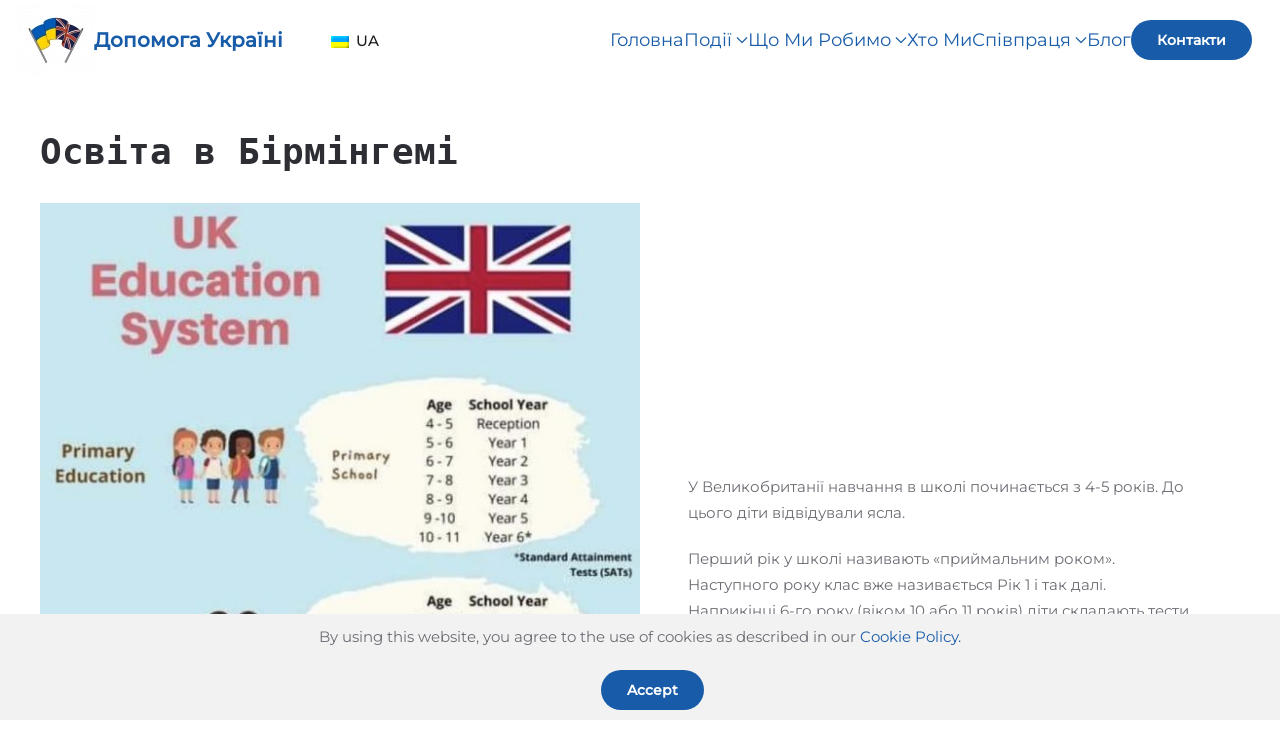

--- FILE ---
content_type: text/html; charset=UTF-8
request_url: https://nb4u.co.uk/ua/education-in-birmingham/
body_size: 26708
content:
<!DOCTYPE html>
<html lang="uk">
    <head>
        <meta charset="UTF-8">
        <meta name="viewport" content="width=device-width, initial-scale=1">
        <link rel="icon" href="/wp-content/uploads/2023/02/favicon-1.png" sizes="any">
                <link rel="apple-touch-icon" href="/wp-content/uploads/2023/02/logo_vol.png">
                <meta name='robots' content='index, follow, max-image-preview:large, max-snippet:-1, max-video-preview:-1' />

	<!-- This site is optimized with the Yoast SEO plugin v26.8 - https://yoast.com/product/yoast-seo-wordpress/ -->
	<title>Education in Birmingham - North Birmingham for Ukraine</title>
	<link rel="canonical" href="https://nb4u.co.uk/ua/education-in-birmingham/" />
	<meta property="og:locale" content="uk_UA" />
	<meta property="og:type" content="article" />
	<meta property="og:title" content="Education in Birmingham - North Birmingham for Ukraine" />
	<meta property="og:description" content="School starts from age 4 or 5 in the UK. Before this, children attend nursery. The first year at school is referred to as the &#8216;reception year&#8217;. The following year the cohort is called Year 1 and so on. At the end of Year 6 (age 10 or 11) the children take tests, called SATs [&hellip;]" />
	<meta property="og:url" content="https://nb4u.co.uk/ua/education-in-birmingham/" />
	<meta property="og:site_name" content="North Birmingham for Ukraine" />
	<meta property="article:publisher" content="https://facebook.com/groups/583239843129654" />
	<meta property="article:modified_time" content="2026-01-11T17:50:50+00:00" />
	<meta property="og:image" content="https://nb4u.co.uk/wp-content/uploads/2023/03/337498402_753499996375356_6087684197346367990_n.jpg" />
	<meta property="og:image:width" content="843" />
	<meta property="og:image:height" content="1401" />
	<meta property="og:image:type" content="image/jpeg" />
	<meta name="twitter:card" content="summary_large_image" />
	<meta name="twitter:label1" content="Прибл. час читання" />
	<meta name="twitter:data1" content="2 хвилини" />
	<script type="application/ld+json" class="yoast-schema-graph">{"@context":"https://schema.org","@graph":[{"@type":"WebPage","@id":"https://nb4u.co.uk/education-in-birmingham/","url":"https://nb4u.co.uk/education-in-birmingham/","name":"Education in Birmingham - North Birmingham for Ukraine","isPartOf":{"@id":"https://nb4u.co.uk/#website"},"primaryImageOfPage":{"@id":"https://nb4u.co.uk/education-in-birmingham/#primaryimage"},"image":{"@id":"https://nb4u.co.uk/education-in-birmingham/#primaryimage"},"thumbnailUrl":"https://nb4u.co.uk/wp-content/uploads/2023/03/337498402_753499996375356_6087684197346367990_n-616x1024.jpg","datePublished":"2023-04-04T09:31:45+00:00","dateModified":"2026-01-11T17:50:50+00:00","breadcrumb":{"@id":"https://nb4u.co.uk/education-in-birmingham/#breadcrumb"},"inLanguage":"uk","potentialAction":[{"@type":"ReadAction","target":["https://nb4u.co.uk/education-in-birmingham/"]}]},{"@type":"ImageObject","inLanguage":"uk","@id":"https://nb4u.co.uk/education-in-birmingham/#primaryimage","url":"https://nb4u.co.uk/wp-content/uploads/2023/03/337498402_753499996375356_6087684197346367990_n-616x1024.jpg","contentUrl":"https://nb4u.co.uk/wp-content/uploads/2023/03/337498402_753499996375356_6087684197346367990_n-616x1024.jpg"},{"@type":"BreadcrumbList","@id":"https://nb4u.co.uk/education-in-birmingham/#breadcrumb","itemListElement":[{"@type":"ListItem","position":1,"name":"Home","item":"https://nb4u.co.uk/"},{"@type":"ListItem","position":2,"name":"Education in Birmingham"}]},{"@type":"WebSite","@id":"https://nb4u.co.uk/#website","url":"https://nb4u.co.uk/","name":"North Birmingham for Ukraine","description":"Being forced to start a new life in a different country can seem daunting, but a network of support has developed to help Ukrainians coming to Birmingham.","publisher":{"@id":"https://nb4u.co.uk/#organization"},"potentialAction":[{"@type":"SearchAction","target":{"@type":"EntryPoint","urlTemplate":"https://nb4u.co.uk/?s={search_term_string}"},"query-input":{"@type":"PropertyValueSpecification","valueRequired":true,"valueName":"search_term_string"}}],"inLanguage":"uk"},{"@type":"Organization","@id":"https://nb4u.co.uk/#organization","name":"North Birmingham for Ukraine","alternateName":"NB4U","url":"https://nb4u.co.uk/","logo":{"@type":"ImageObject","inLanguage":"uk","@id":"https://nb4u.co.uk/#/schema/logo/image/","url":"https://nb4u.co.uk/wp-content/uploads/2023/12/logo_vol.png","contentUrl":"https://nb4u.co.uk/wp-content/uploads/2023/12/logo_vol.png","width":1770,"height":1770,"caption":"North Birmingham for Ukraine"},"image":{"@id":"https://nb4u.co.uk/#/schema/logo/image/"},"sameAs":["https://facebook.com/groups/583239843129654","https://www.youtube.com/@NB4UTeam/playlists","https://t.me/nb4usapport"]}]}</script>
	<!-- / Yoast SEO plugin. -->


<link rel='dns-prefetch' href='//www.googletagmanager.com' />
<link rel="alternate" type="application/rss+xml" title="North Birmingham for Ukraine &raquo; стрічка" href="https://nb4u.co.uk/ua/feed/" />
<link rel="alternate" type="application/rss+xml" title="North Birmingham for Ukraine &raquo; Канал коментарів" href="https://nb4u.co.uk/ua/comments/feed/" />
<script type="text/javascript" id="wpp-js" src="https://nb4u.co.uk/wp-content/plugins/wordpress-popular-posts/assets/js/wpp.min.js?ver=7.3.6" data-sampling="0" data-sampling-rate="100" data-api-url="https://nb4u.co.uk/ua/wp-json/wordpress-popular-posts" data-post-id="0" data-token="a313fd3fdd" data-lang="0" data-debug="0"></script>
<link rel="alternate" title="oEmbed (JSON)" type="application/json+oembed" href="https://nb4u.co.uk/ua/wp-json/oembed/1.0/embed?url=https%3A%2F%2Fnb4u.co.uk%2Fua%2Feducation-in-birmingham%2F" />
<link rel="alternate" title="oEmbed (XML)" type="text/xml+oembed" href="https://nb4u.co.uk/ua/wp-json/oembed/1.0/embed?url=https%3A%2F%2Fnb4u.co.uk%2Fua%2Feducation-in-birmingham%2F&#038;format=xml" />
<style id='wp-img-auto-sizes-contain-inline-css' type='text/css'>
img:is([sizes=auto i],[sizes^="auto," i]){contain-intrinsic-size:3000px 1500px}
/*# sourceURL=wp-img-auto-sizes-contain-inline-css */
</style>
<style id='wp-emoji-styles-inline-css' type='text/css'>

	img.wp-smiley, img.emoji {
		display: inline !important;
		border: none !important;
		box-shadow: none !important;
		height: 1em !important;
		width: 1em !important;
		margin: 0 0.07em !important;
		vertical-align: -0.1em !important;
		background: none !important;
		padding: 0 !important;
	}
/*# sourceURL=wp-emoji-styles-inline-css */
</style>
<style id='wp-block-library-inline-css' type='text/css'>
:root{--wp-block-synced-color:#7a00df;--wp-block-synced-color--rgb:122,0,223;--wp-bound-block-color:var(--wp-block-synced-color);--wp-editor-canvas-background:#ddd;--wp-admin-theme-color:#007cba;--wp-admin-theme-color--rgb:0,124,186;--wp-admin-theme-color-darker-10:#006ba1;--wp-admin-theme-color-darker-10--rgb:0,107,160.5;--wp-admin-theme-color-darker-20:#005a87;--wp-admin-theme-color-darker-20--rgb:0,90,135;--wp-admin-border-width-focus:2px}@media (min-resolution:192dpi){:root{--wp-admin-border-width-focus:1.5px}}.wp-element-button{cursor:pointer}:root .has-very-light-gray-background-color{background-color:#eee}:root .has-very-dark-gray-background-color{background-color:#313131}:root .has-very-light-gray-color{color:#eee}:root .has-very-dark-gray-color{color:#313131}:root .has-vivid-green-cyan-to-vivid-cyan-blue-gradient-background{background:linear-gradient(135deg,#00d084,#0693e3)}:root .has-purple-crush-gradient-background{background:linear-gradient(135deg,#34e2e4,#4721fb 50%,#ab1dfe)}:root .has-hazy-dawn-gradient-background{background:linear-gradient(135deg,#faaca8,#dad0ec)}:root .has-subdued-olive-gradient-background{background:linear-gradient(135deg,#fafae1,#67a671)}:root .has-atomic-cream-gradient-background{background:linear-gradient(135deg,#fdd79a,#004a59)}:root .has-nightshade-gradient-background{background:linear-gradient(135deg,#330968,#31cdcf)}:root .has-midnight-gradient-background{background:linear-gradient(135deg,#020381,#2874fc)}:root{--wp--preset--font-size--normal:16px;--wp--preset--font-size--huge:42px}.has-regular-font-size{font-size:1em}.has-larger-font-size{font-size:2.625em}.has-normal-font-size{font-size:var(--wp--preset--font-size--normal)}.has-huge-font-size{font-size:var(--wp--preset--font-size--huge)}.has-text-align-center{text-align:center}.has-text-align-left{text-align:left}.has-text-align-right{text-align:right}.has-fit-text{white-space:nowrap!important}#end-resizable-editor-section{display:none}.aligncenter{clear:both}.items-justified-left{justify-content:flex-start}.items-justified-center{justify-content:center}.items-justified-right{justify-content:flex-end}.items-justified-space-between{justify-content:space-between}.screen-reader-text{border:0;clip-path:inset(50%);height:1px;margin:-1px;overflow:hidden;padding:0;position:absolute;width:1px;word-wrap:normal!important}.screen-reader-text:focus{background-color:#ddd;clip-path:none;color:#444;display:block;font-size:1em;height:auto;left:5px;line-height:normal;padding:15px 23px 14px;text-decoration:none;top:5px;width:auto;z-index:100000}html :where(.has-border-color){border-style:solid}html :where([style*=border-top-color]){border-top-style:solid}html :where([style*=border-right-color]){border-right-style:solid}html :where([style*=border-bottom-color]){border-bottom-style:solid}html :where([style*=border-left-color]){border-left-style:solid}html :where([style*=border-width]){border-style:solid}html :where([style*=border-top-width]){border-top-style:solid}html :where([style*=border-right-width]){border-right-style:solid}html :where([style*=border-bottom-width]){border-bottom-style:solid}html :where([style*=border-left-width]){border-left-style:solid}html :where(img[class*=wp-image-]){height:auto;max-width:100%}:where(figure){margin:0 0 1em}html :where(.is-position-sticky){--wp-admin--admin-bar--position-offset:var(--wp-admin--admin-bar--height,0px)}@media screen and (max-width:600px){html :where(.is-position-sticky){--wp-admin--admin-bar--position-offset:0px}}

/*# sourceURL=wp-block-library-inline-css */
</style><style id='wp-block-button-inline-css' type='text/css'>
.wp-block-button__link{align-content:center;box-sizing:border-box;cursor:pointer;display:inline-block;height:100%;text-align:center;word-break:break-word}.wp-block-button__link.aligncenter{text-align:center}.wp-block-button__link.alignright{text-align:right}:where(.wp-block-button__link){border-radius:9999px;box-shadow:none;padding:calc(.667em + 2px) calc(1.333em + 2px);text-decoration:none}.wp-block-button[style*=text-decoration] .wp-block-button__link{text-decoration:inherit}.wp-block-buttons>.wp-block-button.has-custom-width{max-width:none}.wp-block-buttons>.wp-block-button.has-custom-width .wp-block-button__link{width:100%}.wp-block-buttons>.wp-block-button.has-custom-font-size .wp-block-button__link{font-size:inherit}.wp-block-buttons>.wp-block-button.wp-block-button__width-25{width:calc(25% - var(--wp--style--block-gap, .5em)*.75)}.wp-block-buttons>.wp-block-button.wp-block-button__width-50{width:calc(50% - var(--wp--style--block-gap, .5em)*.5)}.wp-block-buttons>.wp-block-button.wp-block-button__width-75{width:calc(75% - var(--wp--style--block-gap, .5em)*.25)}.wp-block-buttons>.wp-block-button.wp-block-button__width-100{flex-basis:100%;width:100%}.wp-block-buttons.is-vertical>.wp-block-button.wp-block-button__width-25{width:25%}.wp-block-buttons.is-vertical>.wp-block-button.wp-block-button__width-50{width:50%}.wp-block-buttons.is-vertical>.wp-block-button.wp-block-button__width-75{width:75%}.wp-block-button.is-style-squared,.wp-block-button__link.wp-block-button.is-style-squared{border-radius:0}.wp-block-button.no-border-radius,.wp-block-button__link.no-border-radius{border-radius:0!important}:root :where(.wp-block-button .wp-block-button__link.is-style-outline),:root :where(.wp-block-button.is-style-outline>.wp-block-button__link){border:2px solid;padding:.667em 1.333em}:root :where(.wp-block-button .wp-block-button__link.is-style-outline:not(.has-text-color)),:root :where(.wp-block-button.is-style-outline>.wp-block-button__link:not(.has-text-color)){color:currentColor}:root :where(.wp-block-button .wp-block-button__link.is-style-outline:not(.has-background)),:root :where(.wp-block-button.is-style-outline>.wp-block-button__link:not(.has-background)){background-color:initial;background-image:none}
/*# sourceURL=https://nb4u.co.uk/wp-includes/blocks/button/style.min.css */
</style>
<style id='wp-block-buttons-inline-css' type='text/css'>
.wp-block-buttons{box-sizing:border-box}.wp-block-buttons.is-vertical{flex-direction:column}.wp-block-buttons.is-vertical>.wp-block-button:last-child{margin-bottom:0}.wp-block-buttons>.wp-block-button{display:inline-block;margin:0}.wp-block-buttons.is-content-justification-left{justify-content:flex-start}.wp-block-buttons.is-content-justification-left.is-vertical{align-items:flex-start}.wp-block-buttons.is-content-justification-center{justify-content:center}.wp-block-buttons.is-content-justification-center.is-vertical{align-items:center}.wp-block-buttons.is-content-justification-right{justify-content:flex-end}.wp-block-buttons.is-content-justification-right.is-vertical{align-items:flex-end}.wp-block-buttons.is-content-justification-space-between{justify-content:space-between}.wp-block-buttons.aligncenter{text-align:center}.wp-block-buttons:not(.is-content-justification-space-between,.is-content-justification-right,.is-content-justification-left,.is-content-justification-center) .wp-block-button.aligncenter{margin-left:auto;margin-right:auto;width:100%}.wp-block-buttons[style*=text-decoration] .wp-block-button,.wp-block-buttons[style*=text-decoration] .wp-block-button__link{text-decoration:inherit}.wp-block-buttons.has-custom-font-size .wp-block-button__link{font-size:inherit}.wp-block-buttons .wp-block-button__link{width:100%}.wp-block-button.aligncenter{text-align:center}
/*# sourceURL=https://nb4u.co.uk/wp-includes/blocks/buttons/style.min.css */
</style>
<style id='global-styles-inline-css' type='text/css'>
:root{--wp--preset--aspect-ratio--square: 1;--wp--preset--aspect-ratio--4-3: 4/3;--wp--preset--aspect-ratio--3-4: 3/4;--wp--preset--aspect-ratio--3-2: 3/2;--wp--preset--aspect-ratio--2-3: 2/3;--wp--preset--aspect-ratio--16-9: 16/9;--wp--preset--aspect-ratio--9-16: 9/16;--wp--preset--color--black: #000000;--wp--preset--color--cyan-bluish-gray: #abb8c3;--wp--preset--color--white: #ffffff;--wp--preset--color--pale-pink: #f78da7;--wp--preset--color--vivid-red: #cf2e2e;--wp--preset--color--luminous-vivid-orange: #ff6900;--wp--preset--color--luminous-vivid-amber: #fcb900;--wp--preset--color--light-green-cyan: #7bdcb5;--wp--preset--color--vivid-green-cyan: #00d084;--wp--preset--color--pale-cyan-blue: #8ed1fc;--wp--preset--color--vivid-cyan-blue: #0693e3;--wp--preset--color--vivid-purple: #9b51e0;--wp--preset--gradient--vivid-cyan-blue-to-vivid-purple: linear-gradient(135deg,rgb(6,147,227) 0%,rgb(155,81,224) 100%);--wp--preset--gradient--light-green-cyan-to-vivid-green-cyan: linear-gradient(135deg,rgb(122,220,180) 0%,rgb(0,208,130) 100%);--wp--preset--gradient--luminous-vivid-amber-to-luminous-vivid-orange: linear-gradient(135deg,rgb(252,185,0) 0%,rgb(255,105,0) 100%);--wp--preset--gradient--luminous-vivid-orange-to-vivid-red: linear-gradient(135deg,rgb(255,105,0) 0%,rgb(207,46,46) 100%);--wp--preset--gradient--very-light-gray-to-cyan-bluish-gray: linear-gradient(135deg,rgb(238,238,238) 0%,rgb(169,184,195) 100%);--wp--preset--gradient--cool-to-warm-spectrum: linear-gradient(135deg,rgb(74,234,220) 0%,rgb(151,120,209) 20%,rgb(207,42,186) 40%,rgb(238,44,130) 60%,rgb(251,105,98) 80%,rgb(254,248,76) 100%);--wp--preset--gradient--blush-light-purple: linear-gradient(135deg,rgb(255,206,236) 0%,rgb(152,150,240) 100%);--wp--preset--gradient--blush-bordeaux: linear-gradient(135deg,rgb(254,205,165) 0%,rgb(254,45,45) 50%,rgb(107,0,62) 100%);--wp--preset--gradient--luminous-dusk: linear-gradient(135deg,rgb(255,203,112) 0%,rgb(199,81,192) 50%,rgb(65,88,208) 100%);--wp--preset--gradient--pale-ocean: linear-gradient(135deg,rgb(255,245,203) 0%,rgb(182,227,212) 50%,rgb(51,167,181) 100%);--wp--preset--gradient--electric-grass: linear-gradient(135deg,rgb(202,248,128) 0%,rgb(113,206,126) 100%);--wp--preset--gradient--midnight: linear-gradient(135deg,rgb(2,3,129) 0%,rgb(40,116,252) 100%);--wp--preset--font-size--small: 13px;--wp--preset--font-size--medium: 20px;--wp--preset--font-size--large: 36px;--wp--preset--font-size--x-large: 42px;--wp--preset--spacing--20: 0.44rem;--wp--preset--spacing--30: 0.67rem;--wp--preset--spacing--40: 1rem;--wp--preset--spacing--50: 1.5rem;--wp--preset--spacing--60: 2.25rem;--wp--preset--spacing--70: 3.38rem;--wp--preset--spacing--80: 5.06rem;--wp--preset--shadow--natural: 6px 6px 9px rgba(0, 0, 0, 0.2);--wp--preset--shadow--deep: 12px 12px 50px rgba(0, 0, 0, 0.4);--wp--preset--shadow--sharp: 6px 6px 0px rgba(0, 0, 0, 0.2);--wp--preset--shadow--outlined: 6px 6px 0px -3px rgb(255, 255, 255), 6px 6px rgb(0, 0, 0);--wp--preset--shadow--crisp: 6px 6px 0px rgb(0, 0, 0);}:where(.is-layout-flex){gap: 0.5em;}:where(.is-layout-grid){gap: 0.5em;}body .is-layout-flex{display: flex;}.is-layout-flex{flex-wrap: wrap;align-items: center;}.is-layout-flex > :is(*, div){margin: 0;}body .is-layout-grid{display: grid;}.is-layout-grid > :is(*, div){margin: 0;}:where(.wp-block-columns.is-layout-flex){gap: 2em;}:where(.wp-block-columns.is-layout-grid){gap: 2em;}:where(.wp-block-post-template.is-layout-flex){gap: 1.25em;}:where(.wp-block-post-template.is-layout-grid){gap: 1.25em;}.has-black-color{color: var(--wp--preset--color--black) !important;}.has-cyan-bluish-gray-color{color: var(--wp--preset--color--cyan-bluish-gray) !important;}.has-white-color{color: var(--wp--preset--color--white) !important;}.has-pale-pink-color{color: var(--wp--preset--color--pale-pink) !important;}.has-vivid-red-color{color: var(--wp--preset--color--vivid-red) !important;}.has-luminous-vivid-orange-color{color: var(--wp--preset--color--luminous-vivid-orange) !important;}.has-luminous-vivid-amber-color{color: var(--wp--preset--color--luminous-vivid-amber) !important;}.has-light-green-cyan-color{color: var(--wp--preset--color--light-green-cyan) !important;}.has-vivid-green-cyan-color{color: var(--wp--preset--color--vivid-green-cyan) !important;}.has-pale-cyan-blue-color{color: var(--wp--preset--color--pale-cyan-blue) !important;}.has-vivid-cyan-blue-color{color: var(--wp--preset--color--vivid-cyan-blue) !important;}.has-vivid-purple-color{color: var(--wp--preset--color--vivid-purple) !important;}.has-black-background-color{background-color: var(--wp--preset--color--black) !important;}.has-cyan-bluish-gray-background-color{background-color: var(--wp--preset--color--cyan-bluish-gray) !important;}.has-white-background-color{background-color: var(--wp--preset--color--white) !important;}.has-pale-pink-background-color{background-color: var(--wp--preset--color--pale-pink) !important;}.has-vivid-red-background-color{background-color: var(--wp--preset--color--vivid-red) !important;}.has-luminous-vivid-orange-background-color{background-color: var(--wp--preset--color--luminous-vivid-orange) !important;}.has-luminous-vivid-amber-background-color{background-color: var(--wp--preset--color--luminous-vivid-amber) !important;}.has-light-green-cyan-background-color{background-color: var(--wp--preset--color--light-green-cyan) !important;}.has-vivid-green-cyan-background-color{background-color: var(--wp--preset--color--vivid-green-cyan) !important;}.has-pale-cyan-blue-background-color{background-color: var(--wp--preset--color--pale-cyan-blue) !important;}.has-vivid-cyan-blue-background-color{background-color: var(--wp--preset--color--vivid-cyan-blue) !important;}.has-vivid-purple-background-color{background-color: var(--wp--preset--color--vivid-purple) !important;}.has-black-border-color{border-color: var(--wp--preset--color--black) !important;}.has-cyan-bluish-gray-border-color{border-color: var(--wp--preset--color--cyan-bluish-gray) !important;}.has-white-border-color{border-color: var(--wp--preset--color--white) !important;}.has-pale-pink-border-color{border-color: var(--wp--preset--color--pale-pink) !important;}.has-vivid-red-border-color{border-color: var(--wp--preset--color--vivid-red) !important;}.has-luminous-vivid-orange-border-color{border-color: var(--wp--preset--color--luminous-vivid-orange) !important;}.has-luminous-vivid-amber-border-color{border-color: var(--wp--preset--color--luminous-vivid-amber) !important;}.has-light-green-cyan-border-color{border-color: var(--wp--preset--color--light-green-cyan) !important;}.has-vivid-green-cyan-border-color{border-color: var(--wp--preset--color--vivid-green-cyan) !important;}.has-pale-cyan-blue-border-color{border-color: var(--wp--preset--color--pale-cyan-blue) !important;}.has-vivid-cyan-blue-border-color{border-color: var(--wp--preset--color--vivid-cyan-blue) !important;}.has-vivid-purple-border-color{border-color: var(--wp--preset--color--vivid-purple) !important;}.has-vivid-cyan-blue-to-vivid-purple-gradient-background{background: var(--wp--preset--gradient--vivid-cyan-blue-to-vivid-purple) !important;}.has-light-green-cyan-to-vivid-green-cyan-gradient-background{background: var(--wp--preset--gradient--light-green-cyan-to-vivid-green-cyan) !important;}.has-luminous-vivid-amber-to-luminous-vivid-orange-gradient-background{background: var(--wp--preset--gradient--luminous-vivid-amber-to-luminous-vivid-orange) !important;}.has-luminous-vivid-orange-to-vivid-red-gradient-background{background: var(--wp--preset--gradient--luminous-vivid-orange-to-vivid-red) !important;}.has-very-light-gray-to-cyan-bluish-gray-gradient-background{background: var(--wp--preset--gradient--very-light-gray-to-cyan-bluish-gray) !important;}.has-cool-to-warm-spectrum-gradient-background{background: var(--wp--preset--gradient--cool-to-warm-spectrum) !important;}.has-blush-light-purple-gradient-background{background: var(--wp--preset--gradient--blush-light-purple) !important;}.has-blush-bordeaux-gradient-background{background: var(--wp--preset--gradient--blush-bordeaux) !important;}.has-luminous-dusk-gradient-background{background: var(--wp--preset--gradient--luminous-dusk) !important;}.has-pale-ocean-gradient-background{background: var(--wp--preset--gradient--pale-ocean) !important;}.has-electric-grass-gradient-background{background: var(--wp--preset--gradient--electric-grass) !important;}.has-midnight-gradient-background{background: var(--wp--preset--gradient--midnight) !important;}.has-small-font-size{font-size: var(--wp--preset--font-size--small) !important;}.has-medium-font-size{font-size: var(--wp--preset--font-size--medium) !important;}.has-large-font-size{font-size: var(--wp--preset--font-size--large) !important;}.has-x-large-font-size{font-size: var(--wp--preset--font-size--x-large) !important;}
/*# sourceURL=global-styles-inline-css */
</style>

<style id='classic-theme-styles-inline-css' type='text/css'>
/*! This file is auto-generated */
.wp-block-button__link{color:#fff;background-color:#32373c;border-radius:9999px;box-shadow:none;text-decoration:none;padding:calc(.667em + 2px) calc(1.333em + 2px);font-size:1.125em}.wp-block-file__button{background:#32373c;color:#fff;text-decoration:none}
/*# sourceURL=/wp-includes/css/classic-themes.min.css */
</style>
<link rel='stylesheet' id='contact-form-7-css' href='https://nb4u.co.uk/wp-content/plugins/contact-form-7/includes/css/styles.css?ver=6.1.3' type='text/css' media='all' />
<link rel='stylesheet' id='events-manager-css' href='https://nb4u.co.uk/wp-content/plugins/events-manager/includes/css/events-manager.min.css?ver=7.2.2.1' type='text/css' media='all' />
<style id='events-manager-inline-css' type='text/css'>
body .em { --font-family : inherit; --font-weight : inherit; --font-size : 1em; --line-height : inherit; }
/*# sourceURL=events-manager-inline-css */
</style>
<link rel='stylesheet' id='foobox-free-min-css' href='https://nb4u.co.uk/wp-content/plugins/foobox-image-lightbox/free/css/foobox.free.min.css?ver=2.7.35' type='text/css' media='all' />
<link rel='stylesheet' id='trp-language-switcher-style-css' href='https://nb4u.co.uk/wp-content/plugins/translatepress-multilingual/assets/css/trp-language-switcher.css?ver=3.0.3' type='text/css' media='all' />
<style id='rocket-lazyload-inline-css' type='text/css'>
.rll-youtube-player{position:relative;padding-bottom:56.23%;height:0;overflow:hidden;max-width:100%;}.rll-youtube-player:focus-within{outline: 2px solid currentColor;outline-offset: 5px;}.rll-youtube-player iframe{position:absolute;top:0;left:0;width:100%;height:100%;z-index:100;background:0 0}.rll-youtube-player img{bottom:0;display:block;left:0;margin:auto;max-width:100%;width:100%;position:absolute;right:0;top:0;border:none;height:auto;-webkit-transition:.4s all;-moz-transition:.4s all;transition:.4s all}.rll-youtube-player img:hover{-webkit-filter:brightness(75%)}.rll-youtube-player .play{height:100%;width:100%;left:0;top:0;position:absolute;background:url(https://nb4u.co.uk/wp-content/plugins/rocket-lazy-load/assets/img/youtube.png) no-repeat center;background-color: transparent !important;cursor:pointer;border:none;}
/*# sourceURL=rocket-lazyload-inline-css */
</style>
<link rel='stylesheet' id='wp-block-paragraph-css' href='https://nb4u.co.uk/wp-includes/blocks/paragraph/style.min.css?ver=6.9' type='text/css' media='all' />
<link rel='stylesheet' id='wp-block-media-text-css' href='https://nb4u.co.uk/wp-includes/blocks/media-text/style.min.css?ver=6.9' type='text/css' media='all' />
<link rel='stylesheet' id='wp-block-heading-css' href='https://nb4u.co.uk/wp-includes/blocks/heading/style.min.css?ver=6.9' type='text/css' media='all' />
<link href="https://nb4u.co.uk/wp-content/themes/yootheme/css/theme.1.css?ver=1762510316" rel="stylesheet">
<link href="https://nb4u.co.uk/wp-content/themes/yootheme/css/theme.update.css?ver=3.0.20" rel="stylesheet">
<script type="text/javascript" src="https://nb4u.co.uk/wp-includes/js/jquery/jquery.min.js?ver=3.7.1" id="jquery-core-js"></script>
<script type="text/javascript" src="https://nb4u.co.uk/wp-includes/js/jquery/jquery-migrate.min.js?ver=3.4.1" id="jquery-migrate-js"></script>
<script type="text/javascript" src="https://nb4u.co.uk/wp-includes/js/jquery/ui/core.min.js?ver=1.13.3" id="jquery-ui-core-js"></script>
<script type="text/javascript" src="https://nb4u.co.uk/wp-includes/js/jquery/ui/mouse.min.js?ver=1.13.3" id="jquery-ui-mouse-js"></script>
<script type="text/javascript" src="https://nb4u.co.uk/wp-includes/js/jquery/ui/sortable.min.js?ver=1.13.3" id="jquery-ui-sortable-js"></script>
<script type="text/javascript" src="https://nb4u.co.uk/wp-includes/js/jquery/ui/datepicker.min.js?ver=1.13.3" id="jquery-ui-datepicker-js"></script>
<script type="text/javascript" id="jquery-ui-datepicker-js-after">
/* <![CDATA[ */
jQuery(function(jQuery){jQuery.datepicker.setDefaults({"closeText":"\u0417\u0430\u043a\u0440\u0438\u0442\u0438","currentText":"\u0421\u044c\u043e\u0433\u043e\u0434\u043d\u0456","monthNames":["\u0421\u0456\u0447\u0435\u043d\u044c","\u041b\u044e\u0442\u0438\u0439","\u0411\u0435\u0440\u0435\u0437\u0435\u043d\u044c","\u041a\u0432\u0456\u0442\u0435\u043d\u044c","\u0422\u0440\u0430\u0432\u0435\u043d\u044c","\u0427\u0435\u0440\u0432\u0435\u043d\u044c","\u041b\u0438\u043f\u0435\u043d\u044c","\u0421\u0435\u0440\u043f\u0435\u043d\u044c","\u0412\u0435\u0440\u0435\u0441\u0435\u043d\u044c","\u0416\u043e\u0432\u0442\u0435\u043d\u044c","\u041b\u0438\u0441\u0442\u043e\u043f\u0430\u0434","\u0413\u0440\u0443\u0434\u0435\u043d\u044c"],"monthNamesShort":["\u0421\u0456\u0447","\u041b\u044e\u0442","\u0411\u0435\u0440","\u041a\u0432\u0456","\u0422\u0440\u0430","\u0427\u0435\u0440","\u041b\u0438\u043f","\u0421\u0435\u0440","\u0412\u0435\u0440","\u0416\u043e\u0432","\u041b\u0438\u0441","\u0413\u0440\u0443"],"nextText":"\u0414\u0430\u043b\u0456","prevText":"\u041f\u043e\u043f\u0435\u0440\u0435\u0434\u043d\u0456\u0439","dayNames":["\u041d\u0435\u0434\u0456\u043b\u044f","\u041f\u043e\u043d\u0435\u0434\u0456\u043b\u043e\u043a","\u0412\u0456\u0432\u0442\u043e\u0440\u043e\u043a","\u0421\u0435\u0440\u0435\u0434\u0430","\u0427\u0435\u0442\u0432\u0435\u0440","\u041f\u2019\u044f\u0442\u043d\u0438\u0446\u044f","\u0421\u0443\u0431\u043e\u0442\u0430"],"dayNamesShort":["\u041d\u0434","\u041f\u043d","\u0412\u0442","\u0421\u0440","\u0427\u0442","\u041f\u0442","\u0421\u0431"],"dayNamesMin":["\u041d\u0434","\u041f\u043d","\u0412\u0442","\u0421\u0440","\u0427\u0442","\u041f\u0442","\u0421\u0431"],"dateFormat":"MM d, yy","firstDay":1,"isRTL":false});});
//# sourceURL=jquery-ui-datepicker-js-after
/* ]]> */
</script>
<script type="text/javascript" src="https://nb4u.co.uk/wp-includes/js/jquery/ui/resizable.min.js?ver=1.13.3" id="jquery-ui-resizable-js"></script>
<script type="text/javascript" src="https://nb4u.co.uk/wp-includes/js/jquery/ui/draggable.min.js?ver=1.13.3" id="jquery-ui-draggable-js"></script>
<script type="text/javascript" src="https://nb4u.co.uk/wp-includes/js/jquery/ui/controlgroup.min.js?ver=1.13.3" id="jquery-ui-controlgroup-js"></script>
<script type="text/javascript" src="https://nb4u.co.uk/wp-includes/js/jquery/ui/checkboxradio.min.js?ver=1.13.3" id="jquery-ui-checkboxradio-js"></script>
<script type="text/javascript" src="https://nb4u.co.uk/wp-includes/js/jquery/ui/button.min.js?ver=1.13.3" id="jquery-ui-button-js"></script>
<script type="text/javascript" src="https://nb4u.co.uk/wp-includes/js/jquery/ui/dialog.min.js?ver=1.13.3" id="jquery-ui-dialog-js"></script>
<script type="text/javascript" id="events-manager-js-extra">
/* <![CDATA[ */
var EM = {"ajaxurl":"https://nb4u.co.uk/wp-admin/admin-ajax.php","locationajaxurl":"https://nb4u.co.uk/wp-admin/admin-ajax.php?action=locations_search","firstDay":"1","locale":"uk","dateFormat":"yy-mm-dd","ui_css":"https://nb4u.co.uk/wp-content/plugins/events-manager/includes/css/jquery-ui/build.min.css","show24hours":"0","is_ssl":"1","autocomplete_limit":"10","calendar":{"breakpoints":{"small":560,"medium":908,"large":false}},"phone":"","datepicker":{"format":"Y-m-d"},"search":{"breakpoints":{"small":650,"medium":850,"full":false}},"url":"https://nb4u.co.uk/wp-content/plugins/events-manager","assets":{"input.em-uploader":{"js":{"em-uploader":{"url":"https://nb4u.co.uk/wp-content/plugins/events-manager/includes/js/em-uploader.js?v=7.2.2.1","event":"em_uploader_ready","requires":"filepond"},"filepond-validate-size":"filepond/plugins/filepond-plugin-file-validate-size.js?v=7.2.2.1","filepond-validate-type":"filepond/plugins/filepond-plugin-file-validate-type.js?v=7.2.2.1","filepond-image-validate-size":"filepond/plugins/filepond-plugin-image-validate-size.js?v=7.2.2.1","filepond-exif-orientation":"filepond/plugins/filepond-plugin-image-exif-orientation.js?v=7.2.2.1","filepond-get-file":"filepond/plugins/filepond-plugin-get-file.js?v=7.2.2.1","filepond-plugin-image-overlay":"filepond/plugins/filepond-plugin-image-overlay.js?v=7.2.2.1","filepond-plugin-image-thumbnail":"filepond/plugins/filepond-plugin-image-thumbnail.js?v=7.2.2.1","filepond-plugin-pdf-preview-overlay":"filepond/plugins/filepond-plugin-pdf-preview-overlay.js?v=7.2.2.1","filepond-plugin-file-icon":"filepond/plugins/filepond-plugin-file-icon.js?v=7.2.2.1","filepond":{"url":"filepond/filepond.js?v=7.2.2.1","locale":"uk"}},"css":{"em-filepond":"filepond/em-filepond.min.css?v=7.2.2.1","filepond-preview":"filepond/plugins/filepond-plugin-image-preview.min.css?v=7.2.2.1","filepond-plugin-image-overlay":"filepond/plugins/filepond-plugin-image-overlay.min.css?v=7.2.2.1","filepond-get-file":"filepond/plugins/filepond-plugin-get-file.min.css?v=7.2.2.1"}},".em-event-editor":{"js":{"event-editor":{"url":"https://nb4u.co.uk/wp-content/plugins/events-manager/includes/js/events-manager-event-editor.js?v=7.2.2.1","event":"em_event_editor_ready"}},"css":{"event-editor":"https://nb4u.co.uk/wp-content/plugins/events-manager/includes/css/events-manager-event-editor.min.css?v=7.2.2.1"}},".em-recurrence-sets, .em-timezone":{"js":{"luxon":{"url":"luxon/luxon.js?v=7.2.2.1","event":"em_luxon_ready"}}},".em-booking-form, #em-booking-form, .em-booking-recurring, .em-event-booking-form":{"js":{"em-bookings":{"url":"https://nb4u.co.uk/wp-content/plugins/events-manager/includes/js/bookingsform.js?v=7.2.2.1","event":"em_booking_form_js_loaded"}}},"#em-opt-archetypes":{"js":{"archetypes":"https://nb4u.co.uk/wp-content/plugins/events-manager/includes/js/admin-archetype-editor.js?v=7.2.2.1","archetypes_ms":"https://nb4u.co.uk/wp-content/plugins/events-manager/includes/js/admin-archetypes.js?v=7.2.2.1","qs":"qs/qs.js?v=7.2.2.1"}}},"cached":"1","uploads":{"endpoint":"https://nb4u.co.uk/ua/wp-json/events-manager/v1/uploads","nonce":"34ab34f133","delete_confirm":"Are you sure you want to delete this file? It will be deleted upon submission.","images":{"max_file_size":"","image_max_width":"700","image_max_height":"700","image_min_width":"50","image_min_height":"50"},"files":{"max_file_size":"","types":{"0":"image/gif","1":"image/jpeg","3":"image/png","4":"image/heic","5":"application/pdf","6":"application/msword","7":"application/x-msword","8":"application/vnd.openxmlformats-officedocument.wordprocessingml.document","9":"text/rtf","10":"application/rtf","11":"application/x-rtf","12":"application/vnd.oasis.opendocument.text","13":"text/plain","14":"application/vnd.ms-excel","15":"application/xls","16":"application/vnd.openxmlformats-officedocument.spreadsheetml.sheet","17":"text/csv","18":"application/csv","20":"application/vnd.oasis.opendocument.spreadsheet","21":"application/vnd.ms-powerpoint","22":"application/mspowerpoint","23":"application/vnd.openxmlformats-officedocument.presentationml.presentation","24":"application/vnd.oasis.opendocument.presentation"}}},"api_nonce":"a313fd3fdd","bookingInProgress":"\u0411\u0443\u0434\u044c \u043b\u0430\u0441\u043a\u0430, \u0437\u0430\u0447\u0435\u043a\u0430\u0439\u0442\u0435 \u0434\u043e\u043a\u0438 \u0412\u0430\u0448\u0435 \u0431\u0440\u043e\u043d\u044e\u0432\u0430\u043d\u043d\u044f \u0431\u0443\u0434\u0435 \u043f\u0435\u0440\u0435\u0434\u0430\u043d\u0435 \u043d\u0430 \u0437\u0430\u0442\u0432\u0435\u0440\u0434\u0436\u0435\u043d\u043d\u044f.","tickets_save":"\u0417\u0431\u0435\u0440\u0435\u0433\u0442\u0438 \u041a\u0432\u0438\u0442\u043e\u043a","bookingajaxurl":"https://nb4u.co.uk/wp-admin/admin-ajax.php","bookings_export_save":"\u0415\u043a\u0441\u043f\u043e\u0440\u0442 \u0431\u0440\u043e\u043d\u044e\u0432\u0430\u043d\u043d\u044f","bookings_settings_save":"\u0417\u0431\u0435\u0440\u0435\u0433\u0442\u0438 \u043d\u0430\u043b\u0430\u0448\u0442\u0443\u0432\u0430\u043d\u043d\u044f","booking_delete":"\u0412\u0438 \u0432\u043f\u0435\u0432\u043d\u0435\u043d\u0456, \u0449\u043e \u0445\u043e\u0447\u0435\u0442\u0435 \u0432\u0438\u0434\u0430\u043b\u0438\u0442\u0438?","booking_offset":"30","bookings":{"submit_button":{"text":{"default":"Submit Booking","free":"Submit Booking","payment":"Submit Booking - %s","processing":"Processing ..."}},"update_listener":""},"bb_full":"Sold Out","bb_book":"Book Now","bb_booking":"Booking...","bb_booked":"Booking Submitted","bb_error":"Booking Error. Try again?","bb_cancel":"Cancel","bb_canceling":"Canceling...","bb_cancelled":"Cancelled","bb_cancel_error":"Cancellation Error. Try again?","txt_search":"Search","txt_searching":"\u041f\u043e\u0448\u0443\u043a...","txt_loading":"\u0417\u0430\u0432\u0430\u043d\u0442\u0430\u0436\u0435\u043d\u043d\u044f...","event_detach_warning":"\u0412\u0438 \u0432\u043f\u0435\u0432\u043d\u0435\u043d\u0456, \u0449\u043e \u0431\u0430\u0436\u0430\u0454\u0442\u0435 \u0432\u0456\u0434\u2019\u0454\u0434\u043d\u0430\u0442\u0438 \u0446\u044e \u043f\u043e\u0434\u0456\u044e? \u0422\u0430\u043a\u0438\u043c \u0447\u0438\u043d\u043e\u043c, \u0446\u044f \u043f\u043e\u0434\u0456\u044f \u0431\u0443\u0434\u0435 \u043d\u0435\u0437\u0430\u043b\u0435\u0436\u043d\u043e\u044e \u0432\u0456\u0434 \u043f\u043e\u0432\u0442\u043e\u0440\u044e\u0432\u0430\u043d\u043e\u0433\u043e \u043d\u0430\u0431\u043e\u0440\u0443 \u043f\u043e\u0434\u0456\u0439.","delete_recurrence_warning":"\u0412\u0438 \u0432\u043f\u0435\u0432\u043d\u0435\u043d\u0456, \u0449\u043e \u0445\u043e\u0447\u0435\u0442\u0435 \u0432\u0438\u0434\u0430\u043b\u0438\u0442\u0438 \u0432\u0441\u0456 \u043f\u043e\u0432\u0442\u043e\u0440\u0438 \u0446\u0456\u0454\u0457 \u043f\u043e\u0434\u0456\u0457? \u0412\u0441\u0456 \u043f\u043e\u0434\u0456\u0457 \u0431\u0443\u0434\u0435 \u043f\u0435\u0440\u0435\u043c\u0456\u0449\u0435\u043d\u043e \u0443 \u043a\u043e\u0448\u0438\u043a.","disable_bookings_warning":"\u0412\u0438 \u0432\u043f\u0435\u0432\u043d\u0435\u043d\u0456, \u0449\u043e \u0445\u043e\u0447\u0435\u0442\u0435 \u0432\u0456\u0434\u043a\u043b\u044e\u0447\u0438\u0442\u0438 \u0431\u0440\u043e\u043d\u044e\u0432\u0430\u043d\u043d\u044f\u044f? \u042f\u043a\u0449\u043e \u0412\u0438 \u0446\u0435 \u0437\u0440\u043e\u0431\u0438\u0442\u0435 \u0442\u0430 \u0437\u0431\u0435\u0440\u0435\u0436\u0435\u0442\u0435, \u0412\u0438 \u0432\u0442\u0440\u0430\u0442\u0438\u0442\u0435 \u0432\u0441\u0456 \u043f\u043e\u043f\u0435\u0440\u0435\u0434\u043d\u0456 \u0431\u0440\u043e\u043d\u044e\u0432\u0430\u043d\u043d\u044f. \u042f\u043a\u0449\u043e \u0445\u043e\u0447\u0435\u0442\u0435 \u0437\u0430\u0431\u043b\u043e\u043a\u0443\u0432\u0430\u0442\u0438 \u043f\u043e\u0434\u0430\u043b\u044c\u0448\u0435 \u0431\u0440\u043e\u043d\u044e\u0432\u0430\u043d\u043d\u044f, \u0437\u043c\u0435\u043d\u0448\u0456\u0442\u044c \u043a\u0456\u043b\u044c\u043a\u0456\u0441\u0442\u044c \u0432\u0456\u043b\u044c\u043d\u0438\u0445 \u043c\u0456\u0441\u0446\u044c \u0434\u043e \u043a\u0456\u043b\u044c\u043a\u043e\u0441\u0442\u0456 \u043f\u043e\u0442\u043e\u0447\u043d\u0438\u0445 \u0431\u0440\u043e\u043d\u044e\u0432\u0430\u043d\u044c.","booking_warning_cancel":"Are you sure you want to cancel your booking?"};
//# sourceURL=events-manager-js-extra
/* ]]> */
</script>
<script type="text/javascript" src="https://nb4u.co.uk/wp-content/plugins/events-manager/includes/js/events-manager.js?ver=7.2.2.1" id="events-manager-js"></script>
<script type="text/javascript" src="https://nb4u.co.uk/wp-includes/js/dist/vendor/moment.min.js?ver=2.30.1" id="moment-js"></script>
<script type="text/javascript" id="moment-js-after">
/* <![CDATA[ */
moment.updateLocale( 'uk', {"months":["\u0421\u0456\u0447\u0435\u043d\u044c","\u041b\u044e\u0442\u0438\u0439","\u0411\u0435\u0440\u0435\u0437\u0435\u043d\u044c","\u041a\u0432\u0456\u0442\u0435\u043d\u044c","\u0422\u0440\u0430\u0432\u0435\u043d\u044c","\u0427\u0435\u0440\u0432\u0435\u043d\u044c","\u041b\u0438\u043f\u0435\u043d\u044c","\u0421\u0435\u0440\u043f\u0435\u043d\u044c","\u0412\u0435\u0440\u0435\u0441\u0435\u043d\u044c","\u0416\u043e\u0432\u0442\u0435\u043d\u044c","\u041b\u0438\u0441\u0442\u043e\u043f\u0430\u0434","\u0413\u0440\u0443\u0434\u0435\u043d\u044c"],"monthsShort":["\u0421\u0456\u0447","\u041b\u044e\u0442","\u0411\u0435\u0440","\u041a\u0432\u0456","\u0422\u0440\u0430","\u0427\u0435\u0440","\u041b\u0438\u043f","\u0421\u0435\u0440","\u0412\u0435\u0440","\u0416\u043e\u0432","\u041b\u0438\u0441","\u0413\u0440\u0443"],"weekdays":["\u041d\u0435\u0434\u0456\u043b\u044f","\u041f\u043e\u043d\u0435\u0434\u0456\u043b\u043e\u043a","\u0412\u0456\u0432\u0442\u043e\u0440\u043e\u043a","\u0421\u0435\u0440\u0435\u0434\u0430","\u0427\u0435\u0442\u0432\u0435\u0440","\u041f\u2019\u044f\u0442\u043d\u0438\u0446\u044f","\u0421\u0443\u0431\u043e\u0442\u0430"],"weekdaysShort":["\u041d\u0434","\u041f\u043d","\u0412\u0442","\u0421\u0440","\u0427\u0442","\u041f\u0442","\u0421\u0431"],"week":{"dow":1},"longDateFormat":{"LT":"g:i a","LTS":null,"L":null,"LL":"F j, Y","LLL":"d.m.Y H:i","LLLL":null}} );
//# sourceURL=moment-js-after
/* ]]> */
</script>
<script type="text/javascript" src="https://nb4u.co.uk/wp-content/plugins/events-manager//includes/external/chartjs/chart.umd.min.js?ver=7.2.2.1" id="chart-js-js"></script>
<script type="text/javascript" id="foobox-free-min-js-before">
/* <![CDATA[ */
/* Run FooBox FREE (v2.7.35) */
var FOOBOX = window.FOOBOX = {
	ready: true,
	disableOthers: false,
	o: {wordpress: { enabled: true }, countMessage:'image %index of %total', captions: { dataTitle: ["captionTitle","title"], dataDesc: ["captionDesc","description"] }, rel: '', excludes:'.fbx-link,.nofoobox,.nolightbox,a[href*="pinterest.com/pin/create/button/"]', affiliate : { enabled: false }},
	selectors: [
		".gallery", ".wp-block-gallery", ".wp-caption", ".wp-block-image", "a:has(img[class*=wp-image-])", ".foobox"
	],
	pre: function( $ ){
		// Custom JavaScript (Pre)
		
	},
	post: function( $ ){
		// Custom JavaScript (Post)
		
		// Custom Captions Code
		
	},
	custom: function( $ ){
		// Custom Extra JS
		
	}
};
//# sourceURL=foobox-free-min-js-before
/* ]]> */
</script>
<script type="text/javascript" src="https://nb4u.co.uk/wp-content/plugins/foobox-image-lightbox/free/js/foobox.free.min.js?ver=2.7.35" id="foobox-free-min-js"></script>

<!-- Початок фрагмента тегу Google (gtag.js), доданого за допомогою Site Kit -->
<!-- Фрагмент Google Analytics, доданий Site Kit -->
<script type="text/javascript" src="https://www.googletagmanager.com/gtag/js?id=GT-TQVW2H9J" id="google_gtagjs-js" async></script>
<script type="text/javascript" id="google_gtagjs-js-after">
/* <![CDATA[ */
window.dataLayer = window.dataLayer || [];function gtag(){dataLayer.push(arguments);}
gtag("set","linker",{"domains":["nb4u.co.uk"]});
gtag("js", new Date());
gtag("set", "developer_id.dZTNiMT", true);
gtag("config", "GT-TQVW2H9J");
//# sourceURL=google_gtagjs-js-after
/* ]]> */
</script>
<link rel="https://api.w.org/" href="https://nb4u.co.uk/ua/wp-json/" /><link rel="alternate" title="JSON" type="application/json" href="https://nb4u.co.uk/ua/wp-json/wp/v2/pages/2120" /><link rel="EditURI" type="application/rsd+xml" title="RSD" href="https://nb4u.co.uk/xmlrpc.php?rsd" />
<meta name="generator" content="WordPress 6.9" />
<link rel='shortlink' href='https://nb4u.co.uk/ua/?p=2120' />
<meta name="generator" content="Site Kit by Google 1.170.0" /><link rel="alternate" hreflang="en-GB" href="https://nb4u.co.uk/education-in-birmingham/"/>
<link rel="alternate" hreflang="uk" href="https://nb4u.co.uk/ua/education-in-birmingham/"/>
<link rel="alternate" hreflang="en" href="https://nb4u.co.uk/education-in-birmingham/"/>
            <style id="wpp-loading-animation-styles">@-webkit-keyframes bgslide{from{background-position-x:0}to{background-position-x:-200%}}@keyframes bgslide{from{background-position-x:0}to{background-position-x:-200%}}.wpp-widget-block-placeholder,.wpp-shortcode-placeholder{margin:0 auto;width:60px;height:3px;background:#dd3737;background:linear-gradient(90deg,#dd3737 0%,#571313 10%,#dd3737 100%);background-size:200% auto;border-radius:3px;-webkit-animation:bgslide 1s infinite linear;animation:bgslide 1s infinite linear}</style>
            <script src="https://nb4u.co.uk/wp-content/themes/yootheme/vendor/yootheme/theme-cookie/app/cookie.min.js?ver=3.0.20" defer></script>
<script src="https://nb4u.co.uk/wp-content/themes/yootheme/vendor/assets/uikit/dist/js/uikit.min.js?ver=3.0.20"></script>
<script src="https://nb4u.co.uk/wp-content/themes/yootheme/vendor/assets/uikit/dist/js/uikit-icons-morgan-consulting.min.js?ver=3.0.20"></script>
<script src="https://nb4u.co.uk/wp-content/themes/yootheme/js/theme.js?ver=3.0.20"></script>
<script>var $theme = {"cookie":{"mode":"notification","template":"<div class=\"tm-cookie-banner uk-section uk-section-xsmall uk-section-muted uk-position-bottom uk-position-fixed\">\n        <div class=\"uk-container uk-container-expand uk-text-center\">\n\n            <p>By using this website, you agree to the use of cookies as described in our <a href=\"https:\/\/nb4u.co.uk\/cookie-policy\/\">Cookie Policy.<\/a><\/p>\n                            <button type=\"button\" class=\"js-accept uk-button uk-button-primary uk-margin-small-left\" data-uk-toggle=\"target: !.uk-section; animation: true\">Accept<\/button>\n            \n            \n        <\/div>\n    <\/div>","position":"bottom"}};</script>
<script>       </script>		<style type="text/css" id="wp-custom-css">
			/* text for logo text */
.textwidget {
	  font-size: 20px;
	  font-weight: bold;
}
@media (max-width: 1250px) {
  #text-3 {
    	display:none;
  }
}
@media (max-width: 1040px) {
  .trp_language_switcher_shortcode {
    	padding-left: 0px !important;
  }
}
@media (max-width: 1015px) {
  #text-6 {
    	display:none;
  }
}
/* padding for logo text and widgets*/
.uk-navbar-left {
		padding-left: 18px !important;
	  gap: 10px !important;
	
}
.uk-panel>:last-child {
	  margin-bottom: 15px;
}


/* language switcher  */

.trp-language-switcher {
	max-width: 90px !important;
}
.trp-language-switcher > div {
	background-image: none !important;
	padding: 2px 20px 0px 13px;
}
.trp-language-switcher-container{
    font-size: 15px;	
}
.trp-language-switcher > div > a {
	font-size: 15px !important;
	font-weight: 500 !important;
}

.trp_language_switcher_shortcode
{
	margin: 0px !important;
	padding-left: 20px;
}
.trp-ls-shortcode-current-language
{
	width: 85px !important;
	border: 0 !important;
}
.trp-ls-shortcode-language {
	width: 85px !important;
}
/* ---- end ----- */
.uk-totop {
	border: 1px solid #ffffff;
	border-radius: 20px;
	background-color: #185CA9 !important;
	
}
.don-div {
text-align:center;
}
.team-box {
display:none!important;
}
.uk-width-medium.our_stories {
    width: 420px !important;
}
.uk-card-small .uk-card-body {
    padding: 25px 20px !important;
}
@media (max-width: 420px) {
  .uk-navbar-left {
    	padding-left: 0px !important;
  }
}

.comment-form-url {
    display: none;
}
.logo {
  fill: #8b2388;
  transition: fill 0.3s;
}
.logo:hover {
  fill: #ffd101 !important; 
}
.logo-council {
	fill: #ffffff;
  transition: fill 0.2s;
}
.logo-council:hover {
  fill: #ffd101; 
}
iframe {
    max-width: 100% !important;
}
.events {
	align-items: center;
}
.calendar-icon {
                   transition: transform 0.3s ease, box-shadow 0.3s ease;
        }
.calendar-icon:hover {
            transform: scale(1.2); 
        }

        /* Медиазапрос для мобильных устройств */
        @media (max-width: 768px) {
            .calendar-icon {
              
                transform: none;
                box-shadow: none;
            }
        }		</style>
		<noscript><style id="rocket-lazyload-nojs-css">.rll-youtube-player, [data-lazy-src]{display:none !important;}</style></noscript>    </head>
    <body class="wp-singular page-template-default page page-id-2120 wp-theme-yootheme  translatepress-uk">
        
                <div class="tm-page-container uk-clearfix">

            
            
        
        
        <div class="tm-page uk-margin-auto">

                        


<div class="tm-header-mobile uk-hidden@m" uk-header>


    
        <div class="uk-navbar-container">

            <div class="uk-container uk-container-expand">
                <nav class="uk-navbar" uk-navbar="{&quot;container&quot;:&quot;.tm-header-mobile&quot;}">

                                        <div class="uk-navbar-left">

                                                    <a href="https://nb4u.co.uk/ua/" aria-label="Back to home" class="uk-logo uk-navbar-item" data-no-translation-aria-label="">
    <picture>
<source type="image/webp" srcset="/wp-content/themes/yootheme/cache/fa/logo_no_text-fa231bac.webp 60w, /wp-content/themes/yootheme/cache/88/logo_no_text-8847f4b8.webp 120w" sizes="(min-width: 60px) 60px">
<img alt="Help for Ukranians" loading="eager" src="/wp-content/themes/yootheme/cache/eb/logo_no_text-eb29b84a.png" width="60" height="60" data-no-translation-alt="">
</picture></a>                        
                        
                    </div>
                    
                    
                                        <div class="uk-navbar-right">

                                                    
<div class="uk-navbar-item lang_mobile widget widget_block" id="block-3">

    
    <div class="trp_language_switcher_shortcode">
<div class="trp-language-switcher trp-language-switcher-container" data-no-translation>
    <div class="trp-ls-shortcode-current-language">
        <a href="#" class="trp-ls-shortcode-disabled-language trp-ls-disabled-language" title="Ukrainian" onclick="event.preventDefault()">
			<img decoding="async" class="trp-flag-image" src="data:image/svg+xml,%3Csvg%20xmlns='http://www.w3.org/2000/svg'%20viewBox='0%200%2018%2012'%3E%3C/svg%3E" width="18" height="12" alt="uk" title="Ukrainian" data-lazy-src="https://nb4u.co.uk/wp-content/plugins/translatepress-multilingual/assets/images/flags/uk.png"><noscript><img decoding="async" class="trp-flag-image" src="https://nb4u.co.uk/wp-content/plugins/translatepress-multilingual/assets/images/flags/uk.png" width="18" height="12" alt="uk" title="Ukrainian"></noscript> UA		</a>
    </div>
    <div class="trp-ls-shortcode-language">
                <a href="#" class="trp-ls-shortcode-disabled-language trp-ls-disabled-language"  title="Ukrainian" onclick="event.preventDefault()">
			<img decoding="async" class="trp-flag-image" src="data:image/svg+xml,%3Csvg%20xmlns='http://www.w3.org/2000/svg'%20viewBox='0%200%2018%2012'%3E%3C/svg%3E" width="18" height="12" alt="uk" title="Ukrainian" data-lazy-src="https://nb4u.co.uk/wp-content/plugins/translatepress-multilingual/assets/images/flags/uk.png"><noscript><img decoding="async" class="trp-flag-image" src="https://nb4u.co.uk/wp-content/plugins/translatepress-multilingual/assets/images/flags/uk.png" width="18" height="12" alt="uk" title="Ukrainian"></noscript> UA		</a>
                    <a href="https://nb4u.co.uk/education-in-birmingham/" title="English">
            <img decoding="async" class="trp-flag-image" src="data:image/svg+xml,%3Csvg%20xmlns='http://www.w3.org/2000/svg'%20viewBox='0%200%2018%2012'%3E%3C/svg%3E" width="18" height="12" alt="en_GB" title="English" data-lazy-src="https://nb4u.co.uk/wp-content/plugins/translatepress-multilingual/assets/images/flags/en_GB.png"><noscript><img decoding="async" class="trp-flag-image" src="https://nb4u.co.uk/wp-content/plugins/translatepress-multilingual/assets/images/flags/en_GB.png" width="18" height="12" alt="en_GB" title="English"></noscript> EN        </a>

        </div>
    <script type="application/javascript">
        // need to have the same with set from JS on both divs. Otherwise it can push stuff around in HTML
        var trp_ls_shortcodes = document.querySelectorAll('.trp_language_switcher_shortcode .trp-language-switcher');
        if ( trp_ls_shortcodes.length > 0) {
            // get the last language switcher added
            var trp_el = trp_ls_shortcodes[trp_ls_shortcodes.length - 1];

            var trp_shortcode_language_item = trp_el.querySelector( '.trp-ls-shortcode-language' )
            // set width
            var trp_ls_shortcode_width                                               = trp_shortcode_language_item.offsetWidth + 16;
            trp_shortcode_language_item.style.width                                  = trp_ls_shortcode_width + 'px';
            trp_el.querySelector( '.trp-ls-shortcode-current-language' ).style.width = trp_ls_shortcode_width + 'px';

            // We're putting this on display: none after we have its width.
            trp_shortcode_language_item.style.display = 'none';
        }
    </script>
</div>
</div>
</div>
                        
                        <a uk-toggle aria-label="Open Menu" href="#tm-dialog-mobile" class="uk-navbar-toggle uk-navbar-toggle-animate" data-no-translation-aria-label="">

                <span class="uk-margin-small-right uk-text-middle" data-no-translation="" data-trp-gettext="">Меню</span>
        
        <div uk-navbar-toggle-icon></div>

        
    </a>
                    </div>
                    
                </nav>
            </div>

        </div>

    




    
    
        <div id="tm-dialog-mobile" class="uk-dropbar uk-dropbar-top" uk-drop="{&quot;clsDrop&quot;:&quot;uk-dropbar&quot;,&quot;flip&quot;:&quot;false&quot;,&quot;container&quot;:&quot;.tm-header-mobile&quot;,&quot;target-y&quot;:&quot;.tm-header-mobile .uk-navbar-container&quot;,&quot;mode&quot;:&quot;click&quot;,&quot;target-x&quot;:&quot;.tm-header-mobile .uk-navbar-container&quot;,&quot;stretch&quot;:true,&quot;bgScroll&quot;:&quot;false&quot;,&quot;animation&quot;:&quot;reveal-top&quot;,&quot;animateOut&quot;:true,&quot;duration&quot;:300,&quot;toggle&quot;:&quot;false&quot;}">

        <div class="tm-height-min-1-1 uk-flex uk-flex-column">

                        <div class="uk-margin-auto-bottom">
                
<div class="uk-grid uk-child-width-1-1" uk-grid>    <div>
<div class="uk-panel widget widget_nav_menu" id="nav_menu-2">

    
    
<ul class="uk-nav uk-nav-default uk-nav-divider uk-nav-accordion" uk-nav="targets: &gt; .js-accordion">
    
	<li class="menu-item menu-item-type-post_type menu-item-object-page menu-item-home"><a href="https://nb4u.co.uk/ua/"> Головна</a></li>
	<li class="menu-item menu-item-type-post_type menu-item-object-page"><a href="https://nb4u.co.uk/ua/events/"> Події</a></li>
	<li class="menu-item menu-item-type-custom menu-item-object-custom menu-item-has-children js-accordion uk-parent"><a href=""> Що Ми Робимо <span uk-nav-parent-icon></span></a>
	<ul class="uk-nav-sub">

		<li class="menu-item menu-item-type-post_type menu-item-object-page"><a href="https://nb4u.co.uk/ua/hosting/"> Хостинг</a></li>
		<li class="menu-item menu-item-type-post_type menu-item-object-page"><a href="https://nb4u.co.uk/ua/integration-in-uk/"> Інтеграція</a></li>
		<li class="menu-item menu-item-type-post_type menu-item-object-page"><a href="https://nb4u.co.uk/ua/esol/"> Мовні заняття</a></li>
		<li class="menu-item menu-item-type-post_type menu-item-object-page"><a href="https://nb4u.co.uk/ua/events/"> Події</a></li></ul></li>
	<li class="menu-item menu-item-type-post_type menu-item-object-page"><a href="https://nb4u.co.uk/ua/who-we-are/"> Хто Ми</a></li>
	<li class="menu-item menu-item-type-custom menu-item-object-custom menu-item-has-children js-accordion uk-parent"><a href=""> Співпраця <span uk-nav-parent-icon></span></a>
	<ul class="uk-nav-sub">

		<li class="menu-item menu-item-type-post_type menu-item-object-page"><a href="https://nb4u.co.uk/ua/volunteering/"> Станьте волонтером разом з нами</a></li>
		<li class="menu-item menu-item-type-post_type menu-item-object-page"><a href="https://nb4u.co.uk/ua/volunteer-with-us/"> Працюйте з нами</a></li></ul></li>
	<li class="menu-item menu-item-type-taxonomy menu-item-object-category"><a href="https://nb4u.co.uk/ua/category/uncategorized/"> Блог</a></li></ul>

</div>
</div>    <div>
<div class="uk-panel widget widget_builderwidget" id="builderwidget-2">

    
    <div class="tm-grid-expand uk-child-width-1-1 uk-grid-margin" uk-grid>
<div class="uk-width-1-1">
    
        
            
            
            
                
                    
<div class="uk-margin">
    
    
        
        
<a class="el-content uk-button uk-button-secondary" href="/index.php?page_id=19">
    
        Контакти    
    
</a>


        
    
    
</div>

                
            
        
    
</div>
</div>
</div>
</div></div>            </div>
            
                        <div class="uk-grid-margin">
                
<div class="uk-grid uk-child-width-1-1">    <div>
<div class="uk-panel widget widget_builderwidget" id="builderwidget-3">

    
    <div class="tm-grid-expand uk-child-width-1-1 uk-grid-margin" uk-grid>
<div class="uk-width-1-1">
    
        
            
            
            
                
                    
<div class="uk-h6 uk-width-small uk-text-left">        Follow Us    </div>
<div class="uk-margin">    <div class="uk-child-width-auto uk-grid-small uk-flex-inline" uk-grid>
            <div>
<a class="el-link uk-icon-button" href="https://facebook.com/groups/583239843129654" target="_blank" rel="noreferrer"><span uk-icon="icon: facebook; width: 16; height: 16;"></span></a></div>
            <div>
<a class="el-link uk-icon-button" href="https://www.youtube.com/@NB4UTeam/playlists" target="_blank" rel="noreferrer"><span uk-icon="icon: youtube; width: 16; height: 16;"></span></a></div>
    
    </div></div>
<div class="uk-margin">
    <form class="uk-form uk-panel js-form-newsletter" method="post" action="https://nb4u.co.uk/wp-admin/admin-ajax.php?action=kernel&amp;p=theme%2Fnewsletter%2Fsubscribe">

        <div class="uk-grid-medium uk-child-width-expand@s" uk-grid>
            
            
                        <div class="uk-position-relative">
                <button class="el-button uk-form-icon uk-form-icon-flip" uk-icon="icon: mail;"></button>                <input class="el-input uk-input" type="email" name="email" placeholder="Email address" required>            </div>
            
        </div>

        <input type="hidden" name="settings" value="phcY+2lki9OJQ48bqKSzLg==.[base64].NTM5ZjIzYzI1Y2MzNTIxYzU1NzE5NzQxMmZkMGZlZjc3NjRkZTU4OThlZjk3YTlhZDA1Yzk5MjA5ZTdjYmE2OA==">
        <div class="message uk-margin uk-hidden"></div>

    </form>

</div>

                
            
        
    
</div>
</div>
</div>
</div></div>            </div>
            
        </div>

    </div>
    

</div>





<div class="tm-header uk-visible@m" uk-header>



        <div uk-sticky media="@m" show-on-up animation="uk-animation-slide-top" cls-active="uk-navbar-sticky" sel-target=".uk-navbar-container">
    
        <div class="uk-navbar-container uk-navbar-primary">

            <div class="uk-container uk-container-expand uk-padding-remove-left">
                <nav class="uk-navbar" uk-navbar="{&quot;align&quot;:&quot;left&quot;,&quot;container&quot;:&quot;.tm-header &gt; [uk-sticky]&quot;,&quot;boundary&quot;:&quot;.tm-header .uk-navbar-container&quot;}">

                                        <div class="uk-navbar-left">

                                                    <a href="https://nb4u.co.uk/ua/" aria-label="Back to home" class="uk-logo uk-navbar-item" data-no-translation-aria-label="">
    <picture>
<source type="image/webp" srcset="/wp-content/themes/yootheme/cache/c8/logo_no_text-c88867c9.webp 76w, /wp-content/themes/yootheme/cache/f1/logo_no_text-f1cced12.webp 152w" sizes="(min-width: 76px) 76px">
<img alt="Help for Ukranians" loading="eager" src="/wp-content/themes/yootheme/cache/d9/logo_no_text-d982c42f.png" width="76" height="76" data-no-translation-alt="">
</picture></a>
<div class="uk-navbar-item widget widget_text" id="text-3">

    
    			<div class="uk-panel textwidget"><a href="https://nb4u.co.uk/ua/">Допомога Україні</a></div>
		
</div>

<div class="uk-navbar-item lang-switcher widget widget_text" id="text-6">

    
    			<div class="uk-panel textwidget"><div class="trp_language_switcher_shortcode">
<div class="trp-language-switcher trp-language-switcher-container" data-no-translation>
    <div class="trp-ls-shortcode-current-language">
        <a href="#" class="trp-ls-shortcode-disabled-language trp-ls-disabled-language" title="Ukrainian" onclick="event.preventDefault()">
			<img decoding="async" class="trp-flag-image" src="data:image/svg+xml,%3Csvg%20xmlns='http://www.w3.org/2000/svg'%20viewBox='0%200%2018%2012'%3E%3C/svg%3E" width="18" height="12" alt="uk" title="Ukrainian" data-lazy-src="https://nb4u.co.uk/wp-content/plugins/translatepress-multilingual/assets/images/flags/uk.png"><noscript><img decoding="async" class="trp-flag-image" src="https://nb4u.co.uk/wp-content/plugins/translatepress-multilingual/assets/images/flags/uk.png" width="18" height="12" alt="uk" title="Ukrainian"></noscript> UA		</a>
    </div>
    <div class="trp-ls-shortcode-language">
                <a href="#" class="trp-ls-shortcode-disabled-language trp-ls-disabled-language"  title="Ukrainian" onclick="event.preventDefault()">
			<img decoding="async" class="trp-flag-image" src="data:image/svg+xml,%3Csvg%20xmlns='http://www.w3.org/2000/svg'%20viewBox='0%200%2018%2012'%3E%3C/svg%3E" width="18" height="12" alt="uk" title="Ukrainian" data-lazy-src="https://nb4u.co.uk/wp-content/plugins/translatepress-multilingual/assets/images/flags/uk.png"><noscript><img decoding="async" class="trp-flag-image" src="https://nb4u.co.uk/wp-content/plugins/translatepress-multilingual/assets/images/flags/uk.png" width="18" height="12" alt="uk" title="Ukrainian"></noscript> UA		</a>
                    <a href="https://nb4u.co.uk/education-in-birmingham/" title="English">
            <img decoding="async" class="trp-flag-image" src="data:image/svg+xml,%3Csvg%20xmlns='http://www.w3.org/2000/svg'%20viewBox='0%200%2018%2012'%3E%3C/svg%3E" width="18" height="12" alt="en_GB" title="English" data-lazy-src="https://nb4u.co.uk/wp-content/plugins/translatepress-multilingual/assets/images/flags/en_GB.png"><noscript><img decoding="async" class="trp-flag-image" src="https://nb4u.co.uk/wp-content/plugins/translatepress-multilingual/assets/images/flags/en_GB.png" width="18" height="12" alt="en_GB" title="English"></noscript> EN        </a>

        </div>
    <script type="application/javascript">
        // need to have the same with set from JS on both divs. Otherwise it can push stuff around in HTML
        var trp_ls_shortcodes = document.querySelectorAll('.trp_language_switcher_shortcode .trp-language-switcher');
        if ( trp_ls_shortcodes.length > 0) {
            // get the last language switcher added
            var trp_el = trp_ls_shortcodes[trp_ls_shortcodes.length - 1];

            var trp_shortcode_language_item = trp_el.querySelector( '.trp-ls-shortcode-language' )
            // set width
            var trp_ls_shortcode_width                                               = trp_shortcode_language_item.offsetWidth + 16;
            trp_shortcode_language_item.style.width                                  = trp_ls_shortcode_width + 'px';
            trp_el.querySelector( '.trp-ls-shortcode-current-language' ).style.width = trp_ls_shortcode_width + 'px';

            // We're putting this on display: none after we have its width.
            trp_shortcode_language_item.style.display = 'none';
        }
    </script>
</div>
</div></div>
		
</div>
                        
                        
                        
                    </div>
                    
                    
                                        <div class="uk-navbar-right">

                                                    
<ul class="uk-navbar-nav">
    
	<li class="menu-item menu-item-type-post_type menu-item-object-page menu-item-home"><a href="https://nb4u.co.uk/ua/"> Головна</a></li>
	<li class="menu-item menu-item-type-post_type menu-item-object-page uk-parent"><a href="https://nb4u.co.uk/ua/events/"> Події <span uk-navbar-parent-icon></span></a>
	<div class="uk-navbar-dropdown" style="width: 400px;"><div class="uk-grid-margin-small uk-container uk-container-xsmall uk-padding-remove-horizontal"><div class="tm-grid-expand uk-grid-small" uk-grid>
<div class="uk-width-1-3@m">
    
        
            
            
            
                
                    
<div class="uk-margin" uk-scrollspy="target: [uk-scrollspy-class];">
        <a class="el-link" href="/ua/event-calendar/" target="_blank"><img src="data:image/svg+xml,%3Csvg%20xmlns='http://www.w3.org/2000/svg'%20viewBox='0%200%2080%2060'%3E%3C/svg%3E" width="80" height="60" class="el-image uk-box-shadow-hover-medium uk-text-primary" alt uk-svg="stroke-animation: true; attributes: uk-scrollspy-class:uk-animation-stroke" data-lazy-src="/wp-content/uploads/yootheme/services-04-business-planning.svg"><noscript><img src="/wp-content/uploads/yootheme/services-04-business-planning.svg" width="80" height="60" class="el-image uk-box-shadow-hover-medium uk-text-primary" alt loading="lazy" uk-svg="stroke-animation: true; attributes: uk-scrollspy-class:uk-animation-stroke"></noscript></a>    
    
</div>

                
            
        
    
</div>

<div class="uk-width-2-3@m">
    
        
            
            
            
                
                    <div class="uk-panel uk-text-large uk-margin-remove-vertical"><h5>Наш Календар Подій</h5></div>
                
            
        
    
</div>
</div></div></div></li>
	<li class="menu-item menu-item-type-post_type menu-item-object-page menu-item-has-children uk-parent"><a href="https://nb4u.co.uk/ua/what-we-do/"> Що Ми Робимо <span uk-navbar-parent-icon></span></a>
	<div class="uk-navbar-dropdown uk-padding-remove-horizontal uk-padding-remove-vertical" style="width: 1000px;"><div class="tm-grid-expand uk-grid-column-collapse uk-grid-margin" uk-grid>
<div class="uk-grid-item-match uk-width-1-3@m">
        <div class="uk-flex">    
                <div data-src="/wp-content/themes/yootheme/cache/92/whatwedo-e1680000861336-92722204.png" data-sources="[{&quot;type&quot;:&quot;image\/webp&quot;,&quot;srcset&quot;:&quot;\/wp-content\/themes\/yootheme\/cache\/f8\/whatwedo-e1680000861336-f8a676e2.webp 768w, \/wp-content\/themes\/yootheme\/cache\/d2\/whatwedo-e1680000861336-d2f5e39b.webp 1024w, \/wp-content\/themes\/yootheme\/cache\/8d\/whatwedo-e1680000861336-8d210747.webp 1043w&quot;,&quot;sizes&quot;:&quot;(min-width: 1043px) 1043px&quot;}]" uk-img class="uk-background-norepeat uk-background-height-1-1 uk-background-bottom-left uk-tile uk-width-1-1">        
            
            
            
                
                    
                
            
                </div>
        
        </div>
    
</div>

<div class="uk-grid-item-match uk-width-2-3@m">
        <div class="uk-tile-default uk-tile uk-tile-small">    
        
            
            
            
                
                    
<div class="uk-h4">        <a class="el-link uk-link-heading" href="/index.php?page_id=2">Послуги та діяльність</a>    </div>
<div uk-scrollspy="target: [uk-scrollspy-class];">
        <div class="uk-child-width-expand" uk-grid>    
    
                <div>
        
        <ul class="uk-margin-remove-bottom uk-nav uk-nav-secondary">                                <li class="el-item">
<a class="el-link" href="https://nb4u.co.uk/ua/hosting/">
    
        <div class="uk-grid-small uk-child-width-expand uk-flex-nowrap" uk-grid>            <div class="uk-width-auto"><img src="data:image/svg+xml,%3Csvg%20xmlns='http://www.w3.org/2000/svg'%20viewBox='0%200%2050%2038'%3E%3C/svg%3E" width="50" height="38" class="el-image uk-text-primary" alt uk-svg data-lazy-src="/wp-content/uploads/yootheme/services-01-tax-planning.svg"><noscript><img src="/wp-content/uploads/yootheme/services-01-tax-planning.svg" width="50" height="38" class="el-image uk-text-primary" alt loading="lazy" uk-svg></noscript></div>            <div>
                Хостинг                <div class="uk-nav-subtitle">Починати нове життя в іншій країні може здатися складним, але була створена ціла мережа підтримки, щоб допомогти українцям, які приїжджають до Бірмінгема.</div>            </div>
        </div>

    
</a></li>
                                            <li class="el-item">
<a class="el-link" href="https://nb4u.co.uk/ua/integration-in-uk/">
    
        <div class="uk-grid-small uk-child-width-expand uk-flex-nowrap" uk-grid>            <div class="uk-width-auto"><img src="data:image/svg+xml,%3Csvg%20xmlns='http://www.w3.org/2000/svg'%20viewBox='0%200%2050%2038'%3E%3C/svg%3E" width="50" height="38" class="el-image uk-text-primary" alt uk-svg data-lazy-src="/wp-content/uploads/yootheme/services-04-business-planning.svg"><noscript><img src="/wp-content/uploads/yootheme/services-04-business-planning.svg" width="50" height="38" class="el-image uk-text-primary" alt loading="lazy" uk-svg></noscript></div>            <div>
                Інтеграція                <div class="uk-nav-subtitle">Першим контактним пунктом для гостей, які шукають поради та допомоги, буде їхній кейс-працівник у Refugee Action.</div>            </div>
        </div>

    
</a></li>
                            </ul>
                </div>
        
    
                <div>
        
        <ul class="uk-margin-remove-bottom uk-nav uk-nav-secondary">                                <li class="el-item">
<a class="el-link" href="https://nb4u.co.uk/ua/esol/">
    
        <div class="uk-grid-small uk-child-width-expand uk-flex-nowrap" uk-grid>            <div class="uk-width-auto"><img src="data:image/svg+xml,%3Csvg%20xmlns='http://www.w3.org/2000/svg'%20viewBox='0%200%2050%2038'%3E%3C/svg%3E" width="50" height="38" class="el-image uk-text-primary" alt uk-svg data-lazy-src="/wp-content/uploads/yootheme/services-05-audit-and-assurance.svg"><noscript><img src="/wp-content/uploads/yootheme/services-05-audit-and-assurance.svg" width="50" height="38" class="el-image uk-text-primary" alt loading="lazy" uk-svg></noscript></div>            <div>
                Мовні заняття                <div class="uk-nav-subtitle">NorthBirmingham4Ukraine пропонує безкоштовні курси англійської мови для громадян України</div>            </div>
        </div>

    
</a></li>
                                            <li class="el-item">
<a class="el-link" href="https://nb4u.co.uk/ua/events/">
    
        <div class="uk-grid-small uk-child-width-expand uk-flex-nowrap" uk-grid>            <div class="uk-width-auto"><img src="data:image/svg+xml,%3Csvg%20xmlns='http://www.w3.org/2000/svg'%20viewBox='0%200%2050%2038'%3E%3C/svg%3E" width="50" height="38" class="el-image uk-text-primary" alt uk-svg data-lazy-src="/wp-content/uploads/yootheme/services-06-consulting.svg"><noscript><img src="/wp-content/uploads/yootheme/services-06-consulting.svg" width="50" height="38" class="el-image uk-text-primary" alt loading="lazy" uk-svg></noscript></div>            <div>
                Події                <div class="uk-nav-subtitle">На вас чекає спілкування, нетворкінг і захоплюючі заходи. Перевірте розділ подій щодо майбутніх заходів</div>            </div>
        </div>

    
</a></li>
                            </ul>
                </div>
        
    
        </div>    
</div>
<div class="uk-margin-medium">
    
    
        
        
<a class="el-content uk-button uk-button-text" href="/index.php?page_id=2">
    
        Вся допомога    
    
</a>


        
    
    
</div>

                
            
        
        </div>
    
</div>
</div></div></li>
	<li class="menu-item menu-item-type-post_type menu-item-object-page"><a href="https://nb4u.co.uk/ua/who-we-are/"> Хто Ми</a></li>
	<li class="menu-item menu-item-type-post_type menu-item-object-page menu-item-has-children uk-parent"><a href="https://nb4u.co.uk/ua/volunteering/"> Співпраця <span uk-navbar-parent-icon></span></a>
	<div class="uk-navbar-dropdown uk-padding-remove-horizontal uk-padding-remove-vertical" style="width: 700px;"><div class="tm-grid-expand uk-grid-column-collapse uk-grid-margin" uk-grid>
<div class="uk-grid-item-match uk-width-1-3@m">
        <div class="uk-flex">    
                <div data-src="/wp-content/themes/yootheme/cache/c0/287956447_10158992698318020_6572222058018975642_n-c0d0bf6d.jpeg" data-sources="[{&quot;type&quot;:&quot;image\/webp&quot;,&quot;srcset&quot;:&quot;\/wp-content\/themes\/yootheme\/cache\/5d\/287956447_10158992698318020_6572222058018975642_n-5d6cbb3e.webp 768w&quot;,&quot;sizes&quot;:&quot;(max-aspect-ratio: 768\/1024) 75vh&quot;}]" uk-img class="uk-background-norepeat uk-background-cover uk-background-center-center uk-tile uk-width-1-1">        
            
            
            
                
                    
                
            
                </div>
        
        </div>
    
</div>

<div class="uk-grid-item-match uk-width-2-3@m">
        <div class="uk-tile-default uk-tile uk-tile-small">    
        
            
            
            
                
                    
<h3>        <h3>Станьте частиною нашої команди</h3>    </h3>
<div>
    
    
        
        <ul class="uk-margin-remove-bottom uk-nav uk-nav-default">                                <li class="el-item">
<a class="el-link" href="https://nb4u.co.uk/ua/volunteer-with-us/">
    
        
                <div>
            Працюйте з нами            <div class="uk-nav-subtitle">Ми приймаємо заявки на посади, якщо ви надішлите резюме</div>        </div>
        
    
</a></li>
                                            <li class="el-item">
<a class="el-link" href="https://nb4u.co.uk/ua/volunteering/">
    
        
                <div>
            Станьте волонтером разом з нами            <div class="uk-nav-subtitle">Дайте нам знати, як ви можете допомогти.</div>        </div>
        
    
</a></li>
                            </ul>
        
    
    
</div>
                
            
        
        </div>
    
</div>
</div></div></li>
	<li class="menu-item menu-item-type-taxonomy menu-item-object-category"><a href="https://nb4u.co.uk/ua/category/uncategorized/"> Блог</a></li></ul>

<div class="uk-navbar-item widget widget_builderwidget" id="builderwidget-4">

    
    <div class="tm-grid-expand uk-child-width-1-1 uk-grid-margin" uk-grid>
<div class="uk-width-1-1">
    
        
            
            
            
                
                    
<div class="uk-margin">
    
    
        
        
<a class="el-content uk-button uk-button-secondary" href="/index.php?page_id=19">
    
        Контакти    
    
</a>


        
    
    
</div>

                
            
        
    
</div>
</div>
</div>
                        
                                                                            
                    </div>
                    
                </nav>
            </div>

        </div>

        </div>
    







</div>

            
            
            
            <div id="tm-main"  class="tm-main uk-section uk-section-default" uk-height-viewport="expand: true">
                <div class="uk-container">

                    
                            
            
<article id="post-2120" class="uk-article post-2120 page type-page status-publish hentry" typeof="Article" vocab="https://schema.org/">

    <meta property="name" content="Education in Birmingham">
    <meta property="author" typeof="Person" content="Roger">
    <meta property="dateModified" content="2026-01-11T17:50:50+00:00">
    <meta class="uk-margin-remove-adjacent" property="datePublished" content="2023-04-04T09:31:45+00:00">

    
    <h1 class="uk-article-title">Освіта в Бірмінгемі</h1>
    <div class="uk-margin-medium" property="text">

        
        
<div class="wp-block-media-text alignwide is-stacked-on-mobile"><figure class="wp-block-media-text__media"><img decoding="async" width="616" height="1024" src="data:image/svg+xml,%3Csvg%20xmlns='http://www.w3.org/2000/svg'%20viewBox='0%200%20616%201024'%3E%3C/svg%3E" alt="" class="wp-image-2121 size-full" data-lazy-srcset="https://nb4u.co.uk/wp-content/uploads/2023/03/337498402_753499996375356_6087684197346367990_n-616x1024.jpg 616w, https://nb4u.co.uk/wp-content/uploads/2023/03/337498402_753499996375356_6087684197346367990_n-181x300.jpg 181w, https://nb4u.co.uk/wp-content/uploads/2023/03/337498402_753499996375356_6087684197346367990_n-768x1276.jpg 768w, https://nb4u.co.uk/wp-content/uploads/2023/03/337498402_753499996375356_6087684197346367990_n-7x12.jpg 7w, https://nb4u.co.uk/wp-content/uploads/2023/03/337498402_753499996375356_6087684197346367990_n.jpg 843w" data-lazy-sizes="(max-width: 616px) 100vw, 616px" data-lazy-src="https://nb4u.co.uk/wp-content/uploads/2023/03/337498402_753499996375356_6087684197346367990_n-616x1024.jpg" /><noscript><img decoding="async" width="616" height="1024" src="https://nb4u.co.uk/wp-content/uploads/2023/03/337498402_753499996375356_6087684197346367990_n-616x1024.jpg" alt="" class="wp-image-2121 size-full" srcset="https://nb4u.co.uk/wp-content/uploads/2023/03/337498402_753499996375356_6087684197346367990_n-616x1024.jpg 616w, https://nb4u.co.uk/wp-content/uploads/2023/03/337498402_753499996375356_6087684197346367990_n-181x300.jpg 181w, https://nb4u.co.uk/wp-content/uploads/2023/03/337498402_753499996375356_6087684197346367990_n-768x1276.jpg 768w, https://nb4u.co.uk/wp-content/uploads/2023/03/337498402_753499996375356_6087684197346367990_n-7x12.jpg 7w, https://nb4u.co.uk/wp-content/uploads/2023/03/337498402_753499996375356_6087684197346367990_n.jpg 843w" sizes="(max-width: 616px) 100vw, 616px" /></noscript></figure><div class="wp-block-media-text__content">
<p></p>



<p>У Великобританії навчання в школі починається з 4-5 років. До цього діти відвідували ясла. </p>



<p>Перший рік у школі називають «приймальним роком». Наступного року клас вже називається Рік 1 і так далі.   <br>Наприкінці 6-го року (віком 10 або 11 років) діти складають тести, які називаються тестами SATs, щоб оцінити їхні навчальні досягнення. </p>



<p>У більшості випадків діти потім переходять до іншої школи для отримання середньої освіти. Наприкінці 9 класу діти обирають свої варіанти – предмети, які вони хочуть продовжувати вивчати, щоб скласти випускний іспит GCSE, який вони складають у 16 років. <br>На цьому етапі підлітки можуть залишити школу, щоб вступити до коледжу, або залишитися в школі, щоб вивчати A-levels, що є звичайним шляхом до отримання місця в університеті. Крім того, вони можуть розпочати навчання чи роботу. </p>



<p></p>



<p></p>
</div></div>



<h2 class="wp-block-heading">Пошук місця для вашої дитини</h2>



<p>Коли ви дізнаєтеся, де ви будете жити в Бірмінгемі, вам слід пошукати в Інтернеті найближчі до вас школи. Середній розмір класу в школі Великобританії становить від 20 до 30 дітей. Через це школи мають обмеження на кількість учнів, які можуть прийняти щороку. Можливо, ви не зможете отримати місце в школі, яка є найближчою до вашого місця проживання, тому у вас має бути більше ніж один варіант. </p>



<h2 class="wp-block-heading">Інформація про пошук місця для школи</h2>



<p>The Education Hub – Урядовий сайт де ви можете ознаомитися з інформациєю на українській мові.</p>



<p></p>



<div class="wp-block-buttons is-layout-flex wp-block-buttons-is-layout-flex">
<div class="wp-block-button is-style-fill"><a class="wp-block-button__link has-background wp-element-button" href="https://educationhub.blog.gov.uk/2022/04/11/how-do-families-arriving-from-ukraine-apply-for-a-school-place-and-childcare-%D1%8F%D0%BA-%D1%80%D0%BE%D0%B4%D0%B8%D0%BD%D0%B0%D0%BC-%D1%89%D0%BE-%D0%BF%D1%80%D0%B8%D1%97%D0%B6%D0%B4%D0%B6%D0%B0/" style="background-color:#185ca9">Натисніть тут</a></div>
</div>



<p>Зв’яжіться з нами, якщо вам потрібна порада чи підтримка в Північному Бірмінгемі</p>



<p><a href="mailto:info@nb4u.co.uk">info@nb4u.co.uk</a></p>



<p></p>



<div class="wp-block-buttons is-layout-flex wp-block-buttons-is-layout-flex"></div>

        
    </div>

</article>
        
                        
                </div>
            </div>
            
            
            <!-- Builder #footer -->
<div class="uk-section-secondary uk-section uk-section-small" uk-scrollspy="target: [uk-scrollspy-class]; cls: uk-animation-slide-left-small; delay: false;">
    
        
        
        
            
                                <div class="uk-container">                
                    
                    <div class="tm-grid-expand uk-grid-column-medium uk-grid-row-large uk-grid-margin-large" uk-grid>
<div class="uk-grid-item-match uk-flex-middle uk-width-expand@s">
    
        
            
            
                        <div class="uk-panel uk-width-1-1">            
                
                    
<div class="uk-margin-remove-bottom uk-text-left@s uk-text-center" uk-scrollspy-class>
    <ul class="uk-margin-remove-bottom uk-subnav  uk-subnav-divider uk-flex-left@s uk-flex-center" uk-margin>        <li class="el-item">
    <a class="el-link" href="/ua/cookie-policy/">Cookie Policy</a></li>
        <li class="el-item">
    <a class="el-link" href="/ua/privacy-policy/">Privacy Policy</a></li>
        </ul>

</div>
<div class="uk-panel uk-text-small uk-text-muted uk-margin-small uk-text-left@s uk-text-center" uk-scrollspy-class><p><span>Copyright © <script type="text/javascript">document.write(new Date().getFullYear());</script> For Ukraine - All Rights Reserved. </span></p></div>
                
                        </div>
            
        
    
</div>

<div class="uk-grid-item-match uk-flex-middle uk-width-auto@s">
    
        
            
            
                        <div class="uk-panel uk-width-1-1">            
                
                    
<div class="uk-position-relative uk-margin-medium uk-text-right@s uk-text-center" uk-scrollspy-class><a href="#" title="#" uk-totop uk-scroll aria-label="Back to top"></a></div>
                
                        </div>
            
        
    
</div>
</div>
                                </div>
                
            
        
    
</div>

        </div>

                </div>
        
        <template id="tp-language" data-tp-language="uk"></template><script type="speculationrules">
{"prefetch":[{"source":"document","where":{"and":[{"href_matches":"/ua/*"},{"not":{"href_matches":["/wp-*.php","/wp-admin/*","/wp-content/uploads/*","/wp-content/*","/wp-content/plugins/*","/wp-content/themes/yootheme/*","/ua/*\\?(.+)"]}},{"not":{"selector_matches":"a[rel~=\"nofollow\"]"}},{"not":{"selector_matches":".no-prefetch, .no-prefetch a"}}]},"eagerness":"conservative"}]}
</script>
		<script type="text/javascript">
			(function() {
				let targetObjectName = 'EM';
				if ( typeof window[targetObjectName] === 'object' && window[targetObjectName] !== null ) {
					Object.assign( window[targetObjectName], []);
				} else {
					console.warn( 'Could not merge extra data: window.' + targetObjectName + ' not found or not an object.' );
				}
			})();
		</script>
		<script type="text/javascript" id="trp-dynamic-translator-js-extra">
/* <![CDATA[ */
var trp_data = {"trp_custom_ajax_url":"https://nb4u.co.uk/wp-content/plugins/translatepress-multilingual/includes/trp-ajax.php","trp_wp_ajax_url":"https://nb4u.co.uk/wp-admin/admin-ajax.php","trp_language_to_query":"uk","trp_original_language":"en_GB","trp_current_language":"uk","trp_skip_selectors":["[data-no-translation]","[data-no-dynamic-translation]","[data-trp-translate-id-innertext]","script","style","head","trp-span","translate-press","[data-trp-translate-id]","[data-trpgettextoriginal]","[data-trp-post-slug]"],"trp_base_selectors":["data-trp-translate-id","data-trpgettextoriginal","data-trp-post-slug"],"trp_attributes_selectors":{"text":{"accessor":"outertext","attribute":false},"block":{"accessor":"innertext","attribute":false},"image_src":{"selector":"img[src]","accessor":"src","attribute":true},"submit":{"selector":"input[type='submit'],input[type='button'], input[type='reset']","accessor":"value","attribute":true},"placeholder":{"selector":"input[placeholder],textarea[placeholder]","accessor":"placeholder","attribute":true},"title":{"selector":"[title]","accessor":"title","attribute":true},"a_href":{"selector":"a[href]","accessor":"href","attribute":true},"button":{"accessor":"outertext","attribute":false},"option":{"accessor":"innertext","attribute":false},"aria_label":{"selector":"[aria-label]","accessor":"aria-label","attribute":true},"video_src":{"selector":"video[src]","accessor":"src","attribute":true},"video_poster":{"selector":"video[poster]","accessor":"poster","attribute":true},"video_source_src":{"selector":"video source[src]","accessor":"src","attribute":true},"audio_src":{"selector":"audio[src]","accessor":"src","attribute":true},"audio_source_src":{"selector":"audio source[src]","accessor":"src","attribute":true},"picture_image_src":{"selector":"picture image[src]","accessor":"src","attribute":true},"picture_source_srcset":{"selector":"picture source[srcset]","accessor":"srcset","attribute":true}},"trp_attributes_accessors":["outertext","innertext","src","value","placeholder","title","href","aria-label","poster","srcset"],"gettranslationsnonceregular":"86016f8ff4","showdynamiccontentbeforetranslation":"","skip_strings_from_dynamic_translation":[],"skip_strings_from_dynamic_translation_for_substrings":{"href":["amazon-adsystem","googleads","g.doubleclick"]},"duplicate_detections_allowed":"100","trp_translate_numerals_opt":"no","trp_no_auto_translation_selectors":["[data-no-auto-translation]"]};
//# sourceURL=trp-dynamic-translator-js-extra
/* ]]> */
</script>
<script type="text/javascript" src="https://nb4u.co.uk/wp-content/plugins/translatepress-multilingual/assets/js/trp-translate-dom-changes.js?ver=3.0.3" id="trp-dynamic-translator-js"></script>
<script type="text/javascript" src="https://nb4u.co.uk/wp-includes/js/dist/hooks.min.js?ver=dd5603f07f9220ed27f1" id="wp-hooks-js"></script>
<script type="text/javascript" src="https://nb4u.co.uk/wp-includes/js/dist/i18n.min.js?ver=c26c3dc7bed366793375" id="wp-i18n-js"></script>
<script type="text/javascript" id="wp-i18n-js-after">
/* <![CDATA[ */
wp.i18n.setLocaleData( { 'text direction\u0004ltr': [ 'ltr' ] } );
//# sourceURL=wp-i18n-js-after
/* ]]> */
</script>
<script type="text/javascript" src="https://nb4u.co.uk/wp-content/plugins/contact-form-7/includes/swv/js/index.js?ver=6.1.3" id="swv-js"></script>
<script type="text/javascript" id="contact-form-7-js-translations">
/* <![CDATA[ */
( function( domain, translations ) {
	var localeData = translations.locale_data[ domain ] || translations.locale_data.messages;
	localeData[""].domain = domain;
	wp.i18n.setLocaleData( localeData, domain );
} )( "contact-form-7", {"translation-revision-date":"2025-11-17 22:10:22+0000","generator":"GlotPress\/4.0.3","domain":"messages","locale_data":{"messages":{"":{"domain":"messages","plural-forms":"nplurals=3; plural=(n % 10 == 1 && n % 100 != 11) ? 0 : ((n % 10 >= 2 && n % 10 <= 4 && (n % 100 < 12 || n % 100 > 14)) ? 1 : 2);","lang":"uk_UA"},"This contact form is placed in the wrong place.":["\u0426\u044f \u043a\u043e\u043d\u0442\u0430\u043a\u0442\u043d\u0430 \u0444\u043e\u0440\u043c\u0430 \u0440\u043e\u0437\u043c\u0456\u0449\u0435\u043d\u0430 \u0432 \u043d\u0435\u043f\u0440\u0430\u0432\u0438\u043b\u044c\u043d\u043e\u043c\u0443 \u043c\u0456\u0441\u0446\u0456."],"Error:":["\u041f\u043e\u043c\u0438\u043b\u043a\u0430:"]}},"comment":{"reference":"includes\/js\/index.js"}} );
//# sourceURL=contact-form-7-js-translations
/* ]]> */
</script>
<script type="text/javascript" id="contact-form-7-js-before">
/* <![CDATA[ */
var wpcf7 = {
    "api": {
        "root": "https:\/\/nb4u.co.uk\/ua\/wp-json\/",
        "namespace": "contact-form-7\/v1"
    },
    "cached": 1
};
//# sourceURL=contact-form-7-js-before
/* ]]> */
</script>
<script type="text/javascript" src="https://nb4u.co.uk/wp-content/plugins/contact-form-7/includes/js/index.js?ver=6.1.3" id="contact-form-7-js"></script>
<script type="text/javascript" src="https://nb4u.co.uk/wp-content/themes/yootheme/vendor/yootheme/builder-newsletter/app/newsletter.min.js?ver=3.0.20" id="script:newsletter-js"></script>
<script id="wp-emoji-settings" type="application/json">
{"baseUrl":"https://s.w.org/images/core/emoji/17.0.2/72x72/","ext":".png","svgUrl":"https://s.w.org/images/core/emoji/17.0.2/svg/","svgExt":".svg","source":{"concatemoji":"https://nb4u.co.uk/wp-includes/js/wp-emoji-release.min.js?ver=6.9"}}
</script>
<script type="module">
/* <![CDATA[ */
/*! This file is auto-generated */
const a=JSON.parse(document.getElementById("wp-emoji-settings").textContent),o=(window._wpemojiSettings=a,"wpEmojiSettingsSupports"),s=["flag","emoji"];function i(e){try{var t={supportTests:e,timestamp:(new Date).valueOf()};sessionStorage.setItem(o,JSON.stringify(t))}catch(e){}}function c(e,t,n){e.clearRect(0,0,e.canvas.width,e.canvas.height),e.fillText(t,0,0);t=new Uint32Array(e.getImageData(0,0,e.canvas.width,e.canvas.height).data);e.clearRect(0,0,e.canvas.width,e.canvas.height),e.fillText(n,0,0);const a=new Uint32Array(e.getImageData(0,0,e.canvas.width,e.canvas.height).data);return t.every((e,t)=>e===a[t])}function p(e,t){e.clearRect(0,0,e.canvas.width,e.canvas.height),e.fillText(t,0,0);var n=e.getImageData(16,16,1,1);for(let e=0;e<n.data.length;e++)if(0!==n.data[e])return!1;return!0}function u(e,t,n,a){switch(t){case"flag":return n(e,"\ud83c\udff3\ufe0f\u200d\u26a7\ufe0f","\ud83c\udff3\ufe0f\u200b\u26a7\ufe0f")?!1:!n(e,"\ud83c\udde8\ud83c\uddf6","\ud83c\udde8\u200b\ud83c\uddf6")&&!n(e,"\ud83c\udff4\udb40\udc67\udb40\udc62\udb40\udc65\udb40\udc6e\udb40\udc67\udb40\udc7f","\ud83c\udff4\u200b\udb40\udc67\u200b\udb40\udc62\u200b\udb40\udc65\u200b\udb40\udc6e\u200b\udb40\udc67\u200b\udb40\udc7f");case"emoji":return!a(e,"\ud83e\u1fac8")}return!1}function f(e,t,n,a){let r;const o=(r="undefined"!=typeof WorkerGlobalScope&&self instanceof WorkerGlobalScope?new OffscreenCanvas(300,150):document.createElement("canvas")).getContext("2d",{willReadFrequently:!0}),s=(o.textBaseline="top",o.font="600 32px Arial",{});return e.forEach(e=>{s[e]=t(o,e,n,a)}),s}function r(e){var t=document.createElement("script");t.src=e,t.defer=!0,document.head.appendChild(t)}a.supports={everything:!0,everythingExceptFlag:!0},new Promise(t=>{let n=function(){try{var e=JSON.parse(sessionStorage.getItem(o));if("object"==typeof e&&"number"==typeof e.timestamp&&(new Date).valueOf()<e.timestamp+604800&&"object"==typeof e.supportTests)return e.supportTests}catch(e){}return null}();if(!n){if("undefined"!=typeof Worker&&"undefined"!=typeof OffscreenCanvas&&"undefined"!=typeof URL&&URL.createObjectURL&&"undefined"!=typeof Blob)try{var e="postMessage("+f.toString()+"("+[JSON.stringify(s),u.toString(),c.toString(),p.toString()].join(",")+"));",a=new Blob([e],{type:"text/javascript"});const r=new Worker(URL.createObjectURL(a),{name:"wpTestEmojiSupports"});return void(r.onmessage=e=>{i(n=e.data),r.terminate(),t(n)})}catch(e){}i(n=f(s,u,c,p))}t(n)}).then(e=>{for(const n in e)a.supports[n]=e[n],a.supports.everything=a.supports.everything&&a.supports[n],"flag"!==n&&(a.supports.everythingExceptFlag=a.supports.everythingExceptFlag&&a.supports[n]);var t;a.supports.everythingExceptFlag=a.supports.everythingExceptFlag&&!a.supports.flag,a.supports.everything||((t=a.source||{}).concatemoji?r(t.concatemoji):t.wpemoji&&t.twemoji&&(r(t.twemoji),r(t.wpemoji)))});
//# sourceURL=https://nb4u.co.uk/wp-includes/js/wp-emoji-loader.min.js
/* ]]> */
</script>
<script>window.lazyLoadOptions = [{
                elements_selector: "img[data-lazy-src],.rocket-lazyload,iframe[data-lazy-src]",
                data_src: "lazy-src",
                data_srcset: "lazy-srcset",
                data_sizes: "lazy-sizes",
                class_loading: "lazyloading",
                class_loaded: "lazyloaded",
                threshold: 300,
                callback_loaded: function(element) {
                    if ( element.tagName === "IFRAME" && element.dataset.rocketLazyload == "fitvidscompatible" ) {
                        if (element.classList.contains("lazyloaded") ) {
                            if (typeof window.jQuery != "undefined") {
                                if (jQuery.fn.fitVids) {
                                    jQuery(element).parent().fitVids();
                                }
                            }
                        }
                    }
                }},{
				elements_selector: ".rocket-lazyload",
				data_src: "lazy-src",
				data_srcset: "lazy-srcset",
				data_sizes: "lazy-sizes",
				class_loading: "lazyloading",
				class_loaded: "lazyloaded",
				threshold: 300,
			}];
        window.addEventListener('LazyLoad::Initialized', function (e) {
            var lazyLoadInstance = e.detail.instance;

            if (window.MutationObserver) {
                var observer = new MutationObserver(function(mutations) {
                    var image_count = 0;
                    var iframe_count = 0;
                    var rocketlazy_count = 0;

                    mutations.forEach(function(mutation) {
                        for (var i = 0; i < mutation.addedNodes.length; i++) {
                            if (typeof mutation.addedNodes[i].getElementsByTagName !== 'function') {
                                continue;
                            }

                            if (typeof mutation.addedNodes[i].getElementsByClassName !== 'function') {
                                continue;
                            }

                            images = mutation.addedNodes[i].getElementsByTagName('img');
                            is_image = mutation.addedNodes[i].tagName == "IMG";
                            iframes = mutation.addedNodes[i].getElementsByTagName('iframe');
                            is_iframe = mutation.addedNodes[i].tagName == "IFRAME";
                            rocket_lazy = mutation.addedNodes[i].getElementsByClassName('rocket-lazyload');

                            image_count += images.length;
			                iframe_count += iframes.length;
			                rocketlazy_count += rocket_lazy.length;

                            if(is_image){
                                image_count += 1;
                            }

                            if(is_iframe){
                                iframe_count += 1;
                            }
                        }
                    } );

                    if(image_count > 0 || iframe_count > 0 || rocketlazy_count > 0){
                        lazyLoadInstance.update();
                    }
                } );

                var b      = document.getElementsByTagName("body")[0];
                var config = { childList: true, subtree: true };

                observer.observe(b, config);
            }
        }, false);</script><script data-no-minify="1" async src="https://nb4u.co.uk/wp-content/plugins/rocket-lazy-load/assets/js/16.1/lazyload.min.js"></script><script>function lazyLoadThumb(e,alt,l){var t='<img loading="lazy" src="https://i.ytimg.com/vi/ID/hqdefault.jpg" alt="" width="480" height="360">',a='<button class="play" aria-label="play Youtube video"></button>';if(l){t=t.replace('data-lazy-','');t=t.replace('loading="lazy"','');t=t.replace(/<noscript>.*?<\/noscript>/g,'');}t=t.replace('alt=""','alt="'+alt+'"');return t.replace("ID",e)+a}function lazyLoadYoutubeIframe(){var e=document.createElement("iframe"),t="ID?autoplay=1";t+=0===this.parentNode.dataset.query.length?"":"&"+this.parentNode.dataset.query;e.setAttribute("src",t.replace("ID",this.parentNode.dataset.src)),e.setAttribute("frameborder","0"),e.setAttribute("allowfullscreen","1"),e.setAttribute("allow","accelerometer; autoplay; encrypted-media; gyroscope; picture-in-picture"),this.parentNode.parentNode.replaceChild(e,this.parentNode)}document.addEventListener("DOMContentLoaded",function(){var exclusions=[];var e,t,p,u,l,a=document.getElementsByClassName("rll-youtube-player");for(t=0;t<a.length;t++)(e=document.createElement("div")),(u='https://i.ytimg.com/vi/ID/hqdefault.jpg'),(u=u.replace('ID',a[t].dataset.id)),(l=exclusions.some(exclusion=>u.includes(exclusion))),e.setAttribute("data-id",a[t].dataset.id),e.setAttribute("data-query",a[t].dataset.query),e.setAttribute("data-src",a[t].dataset.src),(e.innerHTML=lazyLoadThumb(a[t].dataset.id,a[t].dataset.alt,l)),a[t].appendChild(e),(p=e.querySelector(".play")),(p.onclick=lazyLoadYoutubeIframe)});</script>    </body>
</html>
<!-- Dynamic page generated in 1.106 seconds. -->
<!-- Cached page generated by WP-Super-Cache on 2026-01-20 19:40:35 -->

<!-- super cache -->